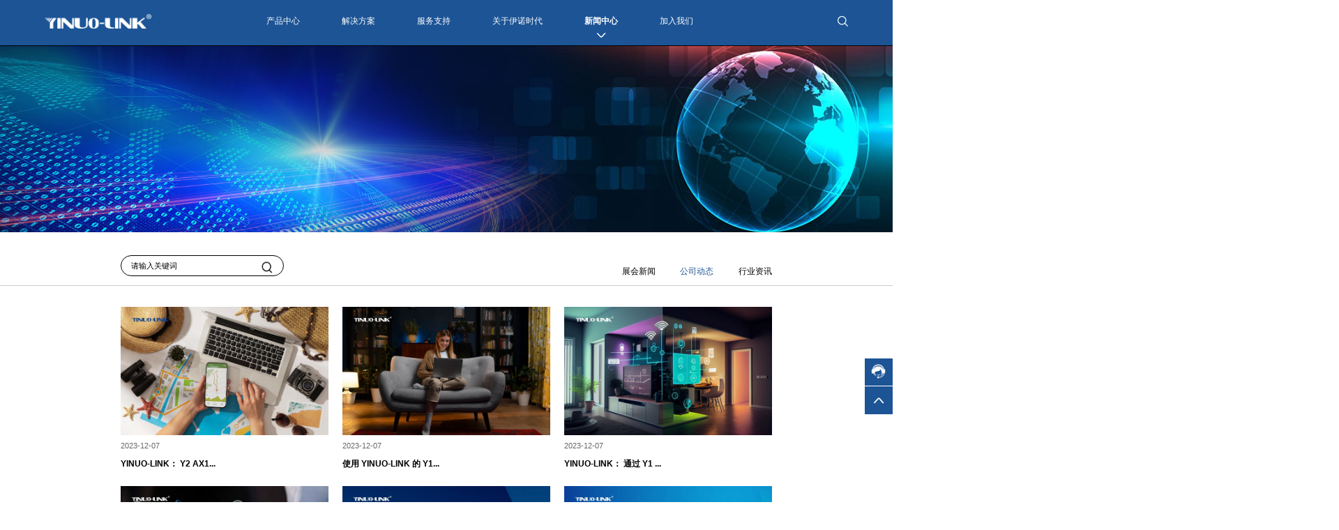

--- FILE ---
content_type: text/html;charset=utf-8
request_url: https://www.yinuo-link.cn/news.aspx?nid=2&typeid=5&pageindex=7
body_size: 11032
content:
<!DOCTYPE html>


<html lang="zh-cn" xmlns="http://www.w3.org/1999/xhtml">
<head spw="768">

<title>了解我们的企业动态： 追求卓越，不断创新 - YINUO-LINK</title> 
<meta name="description" content="了解我们公司的动态，卓越与创新的融合。了解有关YINUO-LINKS 和无线网络行业的最新信息和新闻。"/>
<meta name="keywords" content="公司动态"/>
<link rel="canonical" href="https://www.yinuo-link.cn//news.aspx?nid=2&pageIndex=7&typeid=5" />

<meta charset="utf-8" />
<meta name="renderer" content="webkit"/>
<meta http-equiv="X-UA-Compatible" content="chrome=1"/>
<meta id="WebViewport" name="viewport" content="width=device-width, initial-scale=1.0, minimum-scale=1.0, maximum-scale=1.0, user-scalable=no, viewport-fit=cover, minimal-ui"/>
<meta name="format-detection" content="telephone=no,email=no"/>
<meta name="applicable-device" content="pc,mobile"/>
<meta http-equiv="Cache-Control" content="no-transform"/>
<script type="text/javascript">(function(){if(window.outerWidth>1024||!window.addEventListener){return;}
var w=document.getElementById('WebViewport');var dw=w.content;var em=true;function orientation(){if(window.orientation!=0){var width,scale;if(em){if(screen.width<767){return;}
width=767;scale=1.06;}else{width=1201;scale=0.65;}
w.content='width='+width+'px, initial-scale='+scale+', minimum-scale='+scale+', maximum-scale='+scale+', user-scalable=no, viewport-fit=cover, minimal-ui';}else{if(em){w.content=dw;}else{var scale=screen.width<=320?'0.25':'0.3';w.content='width=1200px, initial-scale='+scale+', minimum-scale='+scale+', maximum-scale=1.0, user-scalable=no, viewport-fit=cover, minimal-ui';}}}
this.addEventListener('orientationchange',function(){if(/Apple/.test(navigator.vendor||'')||navigator.userAgent.indexOf('Safari')>=0){return;};setTimeout(function(){var fullscrren=window.fullscrren||document.fullscreen;if(!fullscrren)document.location.reload();},20);});orientation();})();</script>
<link rel="stylesheet" type="text/css" id="css__head" href="https://rc0.zihu.com/g4/M00/8F/52/CgAG0mSX9PqAcoGVAAAF1HAGlj0218.css" />
<link rel="stylesheet" type="text/css" id="slick.min.css" href="https://rc1.zihu.com/js/pb/slick-1.8.0/slick.min.css"/>
<link rel="stylesheet" type="text/css" id="respond_measure2" href="https://rc1.zihu.com/css/respond/site.respond.measure-tg-2.0.min.css"/><link rel="stylesheet" type="text/css" id="css__news" href="https://rc0.zihu.com/g5/M00/46/27/CgAGbGj7P3uAKx4JAAE85LmAJOE514.css"/><link rel="bookmark" href="/Images/logo.ico"/>
<link rel="shortcut icon" href="/Images/logo.ico"/>
<script type="text/javascript" id="visit" >var userAgent=navigator.userAgent;if(/MSIE\s+[5678]\./.test(userAgent)){location.href="/Admin/Design/Edition.html?type=2";};var _jtime=new Date();function jsLoad(){window.jLoad=new Date()-_jtime;}function jsError(){window.jLoad=-1;}
</script>

<script type="text/javascript" id="publicjs" src="https://rc1.zihu.com/js/pb/3/public.1.6.js" onload="jsLoad()" onerror="jsError()"></script>
<script type="text/javascript">page.currentDevice()==1 && util.pageAutoScale({"baseWidth":1920});</script>
<script type="text/javascript" id="js__nav" src="https://rc0.zihu.com/g4/M00/8A/F3/CgAG0mR38oqAW5cwAAAFHDSjspM4746.js"></script>
<script type="text/javascript">window.imageScrollConfig={size:[500,500]}</script>
<script type="text/javascript">$("head").append("<style>.p1728mf1728-099c4b2f894af4785 {    position: absolute !important;}@media only screen and (min-width: 769px){.p1728mf1728-099c4b2f894af4785 {    top: 15px;    right: 11px;}}@media only screen and (max-width: 768px){.p1728mf1728-099c4b2f894af4785 {    top: 15px;    right: 0;}}</style>");</script>
</head>

<body class="xg_body">
<form method="get" action="/news.aspx?nid=2&pageIndex=7&typeid=5" data-identify="021821821801452202042092162100144207204209206014501982090" id="form1" data-ntype="2" data-ptype="3" NavigateId="2">


<div class="xg_header" id="xg_header" role="banner" includeId="header04149318610372640112529920957179764">



<section class="xg_section  p1727mf1727-00001" id="sf1727-00001">
<div class="container p1727mf1727-000010001" id="cf1727-000010001">
<div class="row">
<div class="col-sm-6 col-lg-3"><div class="xg_logo p1727mf1727-0502aece2b98ac3c1" logo="1"><h1><a href="/"><img data-src="/Images/logo.png?t=20250828105915" data-src-sm="/Images/m_logo.png?t=20250828105915" src="[data-uri]"  alt="深圳市伊诺时代科技有限公司" title="深圳市伊诺时代科技有限公司" /></a></h1></div></div>
<div class="col-sm-5 col-lg-8 p1727mf1727-08226c1784de2b3c9"><div id="if1727005f47f0431c49655" class="xg_menu p1727mf1727-005f47f0431c49655" role="navigation"  data-droptype="1" data-mobileshoweffect="0" data-mobilelisttype="0"><ul class="xg_menuUl hidden-sm">
<li data-nid="3" class="xg_menuLi1"><div class="xg_menuTitle1"><a class="xg_menuA xg_menuA1" href="/products.aspx?nid=3&typeid=11" target="_self">产品中心</a></div></li>
<li data-nid="25" class="xg_menuLi1"><div class="xg_menuTitle1"><a class="xg_menuA xg_menuA1" href="/solution.aspx?nid=25&typeid=174" target="_self">解决方案</a></div></li>
<li data-nid="8" class="xg_menuLi1"><div class="xg_menuTitle1"><a class="xg_menuA xg_menuA1" href="/teachers.aspx?nid=26&typeid=160" target="_self">服务支持</a></div></li>
<li data-nid="1" class="xg_menuLi1"><div class="xg_menuTitle1"><a class="xg_menuA xg_menuA1" href="/about.aspx?nid=1&typeid=1" target="_self" rel="nofollow">关于伊诺时代</a></div></li>
<li data-nid="2" class="xg_menuLi1"><div class="xg_menuTitle1"><a class="xg_menuA xg_menuA1" href="/news_complex.aspx?nid=2" target="_self">新闻中心</a></div></li>
<li data-nid="11" class="xg_menuLi1"><div class="xg_menuTitle1"><a class="xg_menuA xg_menuA1" href="/job.aspx?nid=11" target="_self">加入我们</a></div></li></ul><div class="xg_menuMobile hidden-lg"><div class="xg_memu_btn"></div><div class="xg_menuPanel"><ul class="xg_menuUl">
<li data-nid="3" class="xg_menuLi1"><div class="xg_menuTitle1"><a class="xg_menuA xg_menuA1" href="javascript:void(0)">产品中心</a></div>
<ul class="xg_menuUl2">
<li data-tid="11" class="xg_menuLi2"><div class="xg_menuTitle2"><a class="xg_menuA xg_menuA2" href="javascript:void(0)">消费类</a></div>
<ul class="xg_menuUl3">
<li data-tid="132" class="xg_menuLi3"><div class="xg_menuTitle3"><a class="xg_menuA xg_menuA3" href="/products.aspx?nid=3&typeid=132">迷你路由器</a></div></li>
<li data-tid="69" class="xg_menuLi3"><div class="xg_menuTitle3"><a class="xg_menuA xg_menuA3" href="/products.aspx?nid=3&typeid=69">无线路由器</a></div></li>
<li data-tid="71" class="xg_menuLi3"><div class="xg_menuTitle3"><a class="xg_menuA xg_menuA3" href="/products.aspx?nid=3&typeid=71">网关</a></div></li>
<li data-tid="73" class="xg_menuLi3"><div class="xg_menuTitle3"><a class="xg_menuA xg_menuA3" href="/products.aspx?nid=3&typeid=73">网络扩展器</a></div></li>
<li data-tid="72" class="xg_menuLi3"><div class="xg_menuTitle3"><a class="xg_menuA xg_menuA3" href="/products.aspx?nid=3&typeid=72">网卡</a></div></li></ul></li>
<li data-tid="23" class="xg_menuLi2"><div class="xg_menuTitle2"><a class="xg_menuA xg_menuA2" href="javascript:void(0)">工业类</a></div>
<ul class="xg_menuUl3">
<li data-tid="74" class="xg_menuLi3"><div class="xg_menuTitle3"><a class="xg_menuA xg_menuA3" href="/gyl.aspx?nid=3&typeid=74">工业路由器</a></div></li>
<li data-tid="75" class="xg_menuLi3"><div class="xg_menuTitle3"><a class="xg_menuA xg_menuA3" href="/gyl.aspx?nid=3&typeid=75">工业交换机</a></div></li></ul></li>
<li data-tid="66" class="xg_menuLi2"><div class="xg_menuTitle2"><a class="xg_menuA xg_menuA2" href="javascript:void(0)">商业类</a></div>
<ul class="xg_menuUl3">
<li data-tid="76" class="xg_menuLi3"><div class="xg_menuTitle3"><a class="xg_menuA xg_menuA3" href="/syl.aspx?nid=3&typeid=76">户外CPE</a></div></li></ul></li>
<li data-tid="22" class="xg_menuLi2"><div class="xg_menuTitle2"><a class="xg_menuA xg_menuA2" href="javascript:void(0)">模组类</a></div>
<ul class="xg_menuUl3">
<li data-tid="77" class="xg_menuLi3"><div class="xg_menuTitle3"><a class="xg_menuA xg_menuA3" href="/mzl.aspx?nid=3&typeid=77">Wi-Fi模组</a></div></li>
<li data-tid="78" class="xg_menuLi3"><div class="xg_menuTitle3"><a class="xg_menuA xg_menuA3" href="/mzl.aspx?nid=3&typeid=78">网络交换机模组</a></div></li></ul></li></ul></li>
<li data-nid="25" class="xg_menuLi1"><div class="xg_menuTitle1"><a class="xg_menuA xg_menuA1" href="javascript:void(0)">解决方案</a></div>
<ul class="xg_menuUl2">
<li data-tid="174" class="xg_menuLi2"><div class="xg_menuTitle2"><a class="xg_menuA xg_menuA2" href="/solution.aspx?nid=25&typeid=174">消费类</a></div></li>
<li data-tid="173" class="xg_menuLi2"><div class="xg_menuTitle2"><a class="xg_menuA xg_menuA2" href="/solution.aspx?nid=25&typeid=173">工业类</a></div></li>
<li data-tid="175" class="xg_menuLi2"><div class="xg_menuTitle2"><a class="xg_menuA xg_menuA2" href="/solution.aspx?nid=25&typeid=175">户外CPE</a></div></li>
<li data-tid="176" class="xg_menuLi2"><div class="xg_menuTitle2"><a class="xg_menuA xg_menuA2" href="/solution.aspx?nid=25&typeid=176">模组类</a></div></li>
<li data-tid="202" class="xg_menuLi2"><div class="xg_menuTitle2"><a class="xg_menuA xg_menuA2" href="/solution.aspx?nid=25&typeid=202">成为经销商</a></div></li></ul></li>
<li data-nid="8" class="xg_menuLi1"><div class="xg_menuTitle1"><a class="xg_menuA xg_menuA1" href="javascript:void(0)">服务支持</a></div>
<ul class="xg_menuUl2">
<li data-tid="148" class="xg_menuLi2"><div class="xg_menuTitle2"><a class="xg_menuA xg_menuA2" href="/teachers.aspx?nid=26&typeid=160">资料中心</a></div></li>
<li data-tid="149" class="xg_menuLi2"><div class="xg_menuTitle2"><a class="xg_menuA xg_menuA2" href="/sv.aspx?nid=8&typeid=149">视频中心</a></div></li>
<li data-tid="150" class="xg_menuLi2"><div class="xg_menuTitle2"><a class="xg_menuA xg_menuA2" href="/question.aspx?nid=8&typeid=150">常见问题</a></div></li>
<li data-tid="151" class="xg_menuLi2"><div class="xg_menuTitle2"><a class="xg_menuA xg_menuA2" href="/xmhz.aspx?nid=8&typeid=151">项目合作</a></div></li></ul></li>
<li data-nid="1" class="xg_menuLi1"><div class="xg_menuTitle1"><a class="xg_menuA xg_menuA1" href="javascript:void(0)">关于伊诺时代</a></div>
<ul class="xg_menuUl2">
<li data-tid="1" class="xg_menuLi2"><div class="xg_menuTitle2"><a class="xg_menuA xg_menuA2" href="javascript:void(0)">公司简介</a></div>
<ul class="xg_menuUl3">
<li data-tid="171" class="xg_menuLi3"><div class="xg_menuTitle3"><a class="xg_menuA xg_menuA3" href="/about.aspx?nid=1&typeid=171" rel="nofollow">公司简介</a></div></li>
<li data-tid="152" class="xg_menuLi3"><div class="xg_menuTitle3"><a class="xg_menuA xg_menuA3" href="/about.aspx?nid=1&typeid=152" rel="nofollow">企业文化</a></div></li>
<li data-tid="153" class="xg_menuLi3"><div class="xg_menuTitle3"><a class="xg_menuA xg_menuA3" href="/about.aspx?nid=1&typeid=153" rel="nofollow">联系我们</a></div></li></ul></li>
<li data-tid="2" class="xg_menuLi2"><div class="xg_menuTitle2"><a class="xg_menuA xg_menuA2" href="/zxly.aspx?nid=1&typeid=2" rel="nofollow">在线留言</a></div></li>
<li data-tid="3" class="xg_menuLi2"><div class="xg_menuTitle2"><a class="xg_menuA xg_menuA2" href="javascript:void(0)">专利&认证</a></div>
<ul class="xg_menuUl3">
<li data-tid="177" class="xg_menuLi3"><div class="xg_menuTitle3"><a class="xg_menuA xg_menuA3" href="/zlrz.aspx?nid=1&typeid=177" rel="nofollow">软著</a></div></li>
<li data-tid="179" class="xg_menuLi3"><div class="xg_menuTitle3"><a class="xg_menuA xg_menuA3" href="/zlrz.aspx?nid=1&typeid=179" rel="nofollow">实用新型</a></div></li>
<li data-tid="154" class="xg_menuLi3"><div class="xg_menuTitle3"><a class="xg_menuA xg_menuA3" href="/zlrz.aspx?nid=1&typeid=154" rel="nofollow">外观专利</a></div></li>
<li data-tid="178" class="xg_menuLi3"><div class="xg_menuTitle3"><a class="xg_menuA xg_menuA3" href="/zlrz.aspx?nid=1&typeid=178" rel="nofollow">证书</a></div></li>
<li data-tid="180" class="xg_menuLi3"><div class="xg_menuTitle3"><a class="xg_menuA xg_menuA3" href="/zlrz.aspx?nid=1&typeid=180" rel="nofollow">认证</a></div></li></ul></li></ul></li>
<li data-nid="2" class="xg_menuLi1"><div class="xg_menuTitle1"><a class="xg_menuA xg_menuA1" href="javascript:void(0)">新闻中心</a></div>
<ul class="xg_menuUl2">
<li data-tid="4" class="xg_menuLi2"><div class="xg_menuTitle2"><a class="xg_menuA xg_menuA2" href="/news.aspx?nid=2&typeid=4">展会新闻</a></div></li>
<li data-tid="5" class="xg_menuLi2"><div class="xg_menuTitle2"><a class="xg_menuA xg_menuA2" href="/news.aspx?nid=2&typeid=5">公司动态</a></div></li>
<li data-tid="28" class="xg_menuLi2"><div class="xg_menuTitle2"><a class="xg_menuA xg_menuA2" href="/news.aspx?nid=2&typeid=28">行业资讯</a></div></li></ul></li>
<li data-nid="11" class="xg_menuLi1"><div class="xg_menuTitle1"><a class="xg_menuA xg_menuA1" href="/job.aspx?nid=11" target="_self">加入我们</a></div></li></ul><div class="xg_menuShade"></div></div></div><div class="xg_dropdownlist"><div class="xg_navi_template p1727mf1727-01249d0a79a3218c1"  data-rid="3">
<div class="row">
<div class="col-sm-12 col-lg-12">
<div class="row">
<div class="col-sm-12 col-lg-12"><div class="xg_text p1727mf1727-01b65bf21a9e581f0"><a href="/products.aspx?nid=3&typeid=11" target="_self"><span>消费类</span></a></div>
<div id="if172708b1cf83b9613f762" class="xg_list p1727mf1727-08b1cf83b9613f762" data-nid="3" data-ntype="1" data-dtype="2"><div class="data_row row"><div class="data_col col-lg-3 col-sm-6">
<div class="row">
<div class="col-sm-12 col-lg-12 p1727mf1727-00d8e733674ecfa1f"><div class="xg_img p1727mf1727-054aead82b711c14c"><a href="/products.aspx?nid=3&typeid=132" target="_self"><img src="https://rc0.zihu.com/g4/M00/9B/FF/CgAG0mTmn46ARW8nAABoUjBKCaI025.jpg" alt="迷你路由器" title="迷你路由器" /></a></div>
<div class="xg_text p1727mf1727-0962a25c173f47238"><a href="/products.aspx?nid=3&typeid=132" target="_self"><span>迷你路由器</span></a></div>
<div class="xg_rdata p1727mf1727-0e254bb25c5440de5" data-nid="3" data-ntype="1" data-dtype="2" data-forindex="1" data-tid=132><div class="data_row row"><div class="data_col col-lg-12 col-sm-4"><div class="xg_text p1727mf1727-0a240342ee7eb96cd"><a href="/products.aspx?nid=3&typeid=133" target="_self"><span>迷你便携路由器</span></a></div>
</div>
</div></div>
</div></div></div>
<div class="data_col col-lg-3 col-sm-6">
<div class="row">
<div class="col-sm-12 col-lg-12 p1727mf1727-00d8e733674ecfa1f"><div class="xg_img p1727mf1727-054aead82b711c14c"><a href="/products.aspx?nid=3&typeid=69" target="_self"><img src="https://rc0.zihu.com/g4/M00/98/4C/CgAG0mTTMHeAHbJGAABmgYBpIPw580.jpg" alt="无线路由器" title="无线路由器" /></a></div>
<div class="xg_text p1727mf1727-0962a25c173f47238"><a href="/products.aspx?nid=3&typeid=69" target="_self"><span>无线路由器</span></a></div>
<div class="xg_rdata p1727mf1727-0e254bb25c5440de5" data-nid="3" data-ntype="1" data-dtype="2" data-forindex="2" data-tid=69><div class="data_row row"><div class="data_col col-lg-12 col-sm-4"><div class="xg_text p1727mf1727-0a240342ee7eb96cd"><a href="/products.aspx?nid=3&typeid=89" target="_self"><span>Wi-Fi6无线路由器</span></a></div>
</div>
<div class="data_col col-lg-12 col-sm-4"><div class="xg_text p1727mf1727-0a240342ee7eb96cd"><a href="/products.aspx?nid=3&typeid=90" target="_self"><span>Wi-Fi5无线路由器</span></a></div>
</div>
<div class="data_col col-lg-12 col-sm-4"><div class="xg_text p1727mf1727-0a240342ee7eb96cd"><a href="/products.aspx?nid=3&typeid=91" target="_self"><span>Wi-Fi4无线路由器</span></a></div>
</div>
</div></div>
</div></div></div>
<div class="data_col col-lg-3 col-sm-6">
<div class="row">
<div class="col-sm-12 col-lg-12 p1727mf1727-00d8e733674ecfa1f"><div class="xg_img p1727mf1727-054aead82b711c14c"><a href="/products.aspx?nid=3&typeid=71" target="_self"><img src="https://rc0.zihu.com/g4/M00/86/E1/CgAG0mRcPZSAJRLIAACw8ANSxD8502.jpg" alt="网关" title="网关" /></a></div>
<div class="xg_text p1727mf1727-0962a25c173f47238"><a href="/products.aspx?nid=3&typeid=71" target="_self"><span>网关</span></a></div>
<div class="xg_rdata p1727mf1727-0e254bb25c5440de5" data-nid="3" data-ntype="1" data-dtype="2" data-forindex="3" data-tid=71><div class="data_row row"><div class="data_col col-lg-12 col-sm-4"><div class="xg_text p1727mf1727-0a240342ee7eb96cd"><a href="/products.aspx?nid=3&typeid=102" target="_self"><span>4G/5G路由器</span></a></div>
</div>
</div></div>
</div></div></div>
<div class="data_col col-lg-3 col-sm-6">
<div class="row">
<div class="col-sm-12 col-lg-12 p1727mf1727-00d8e733674ecfa1f"><div class="xg_img p1727mf1727-054aead82b711c14c"><a href="/products.aspx?nid=3&typeid=73" target="_self"><img src="https://rc0.zihu.com/g4/M00/89/94/CgAG0mRu9OOAcBQKAAEIuUp-qy8388.jpg" alt="网络扩展器" title="网络扩展器" /></a></div>
<div class="xg_text p1727mf1727-0962a25c173f47238"><a href="/products.aspx?nid=3&typeid=73" target="_self"><span>网络扩展器</span></a></div>
<div class="xg_rdata p1727mf1727-0e254bb25c5440de5" data-nid="3" data-ntype="1" data-dtype="2" data-forindex="4" data-tid=73><div class="data_row row"><div class="data_col col-lg-12 col-sm-4"><div class="xg_text p1727mf1727-0a240342ee7eb96cd"><a href="/products.aspx?nid=3&typeid=101" target="_self"><span>无线扩展器</span></a></div>
</div>
</div></div>
</div></div></div>
<div class="data_col col-lg-3 col-sm-6">
<div class="row">
<div class="col-sm-12 col-lg-12 p1727mf1727-00d8e733674ecfa1f"><div class="xg_img p1727mf1727-054aead82b711c14c"><a href="/products.aspx?nid=3&typeid=72" target="_self"><img src="https://rc0.zihu.com/g4/M00/86/E1/CgAG0mRcPZ-AeriKAADU66bi1Qg426.jpg" alt="网卡" title="网卡" /></a></div>
<div class="xg_text p1727mf1727-0962a25c173f47238"><a href="/products.aspx?nid=3&typeid=72" target="_self"><span>网卡</span></a></div>
<div class="xg_rdata p1727mf1727-0e254bb25c5440de5" data-nid="3" data-ntype="1" data-dtype="2" data-forindex="5" data-tid=72><div class="data_row row"><div class="data_col col-lg-12 col-sm-4"><div class="xg_text p1727mf1727-0a240342ee7eb96cd"><a href="/products.aspx?nid=3&typeid=95" target="_self"><span> PCle网卡</span></a></div>
</div>
<div class="data_col col-lg-12 col-sm-4"><div class="xg_text p1727mf1727-0a240342ee7eb96cd"><a href="/products.aspx?nid=3&typeid=96" target="_self"><span>USB网卡</span></a></div>
</div>
</div></div>
</div></div></div>
</div></div>
</div></div></div></div>
<div class="row">
<div class="col-sm-12 col-lg-12"><div class="xg_text p1727mf1727-0d3308d6178920dfa"><a href="/gyl.aspx?nid=3&typeid=23" target="_self"><span>工业类</span></a></div>
<div id="if17270edb4897dd26f6cc7" class="xg_list p1727mf1727-0edb4897dd26f6cc7" data-nid="3" data-ntype="1" data-dtype="2"><div class="data_row row"><div class="data_col col-lg-3 col-sm-6">
<div class="row">
<div class="col-sm-12 col-lg-12 p1727mf1727-0aecc1d73b4ba1ff0"><div class="xg_img p1727mf1727-0abfa63da6cebe0fb"><a href="/gyl.aspx?nid=3&typeid=74" target="_self"><img src="https://rc0.zihu.com/g4/M00/86/E1/CgAG0mRcPcOAKt0hAAFU0Gwv9yA912.jpg" alt="工业路由器" title="工业路由器" /></a></div>
<div class="xg_text p1727mf1727-03dde486545951d71"><a href="/gyl.aspx?nid=3&typeid=74" target="_self"><span>工业路由器</span></a></div>
<div class="xg_rdata p1727mf1727-0f35dcde16ce93781" data-nid="3" data-ntype="1" data-dtype="2" data-forindex="1" data-tid=74><div class="data_row row"><div class="data_col col-lg-12 col-sm-4"><div class="xg_text p1727mf1727-0a1d28e194fb0c225"><a href="/gyl.aspx?nid=3&typeid=92" target="_self"><span>4G工业路由器</span></a></div>
</div>
<div class="data_col col-lg-12 col-sm-4"><div class="xg_text p1727mf1727-0a1d28e194fb0c225"><a href="/gyl.aspx?nid=3&typeid=93" target="_self"><span>5G工业路由器</span></a></div>
</div>
</div></div>
</div></div></div>
<div class="data_col col-lg-3 col-sm-6">
<div class="row">
<div class="col-sm-12 col-lg-12 p1727mf1727-0aecc1d73b4ba1ff0"><div class="xg_img p1727mf1727-0abfa63da6cebe0fb"><a href="/gyl.aspx?nid=3&typeid=75" target="_self"><img src="https://rc0.zihu.com/g4/M00/86/E1/CgAG0mRcPcyAUOXbAALF4HW0xe0720.jpg" alt="工业交换机" title="工业交换机" /></a></div>
<div class="xg_text p1727mf1727-03dde486545951d71"><a href="/gyl.aspx?nid=3&typeid=75" target="_self"><span>工业交换机</span></a></div>
<div class="xg_rdata p1727mf1727-0f35dcde16ce93781" data-nid="3" data-ntype="1" data-dtype="2" data-forindex="2" data-tid=75><div class="data_row row"><div class="data_col col-lg-12 col-sm-4"><div class="xg_text p1727mf1727-0a1d28e194fb0c225"><a href="/gyl.aspx?nid=3&typeid=100" target="_self"><span>5口工业交换机</span></a></div>
</div>
</div></div>
</div></div></div>
</div></div>
</div></div>
<div class="row">
<div class="col-sm-12 col-lg-12"><div class="xg_text p1727mf1727-064cf82c629fe10f8"><a href="/syl.aspx?nid=3&typeid=66" target="_self"><span>商业类</span></a></div>
<div id="if172701356afcfb8f4340d" class="xg_list p1727mf1727-01356afcfb8f4340d" data-nid="3" data-ntype="1" data-dtype="2"><div class="data_row row"><div class="data_col col-lg-3 col-sm-6">
<div class="row">
<div class="col-sm-12 col-lg-12 p1727mf1727-0540b338d38cdc309"><div class="xg_img p1727mf1727-021ed9780de33d106"><a href="/syl.aspx?nid=3&typeid=76" target="_self"><img src="https://rc0.zihu.com/g5/M00/31/93/CgAGbGeAhzqAAu5YAABjD3FzZ48110.jpg" alt="户外CPE" title="户外CPE" /></a></div>
<div class="xg_text p1727mf1727-0ecaf6c01d9b58296"><a href="/syl.aspx?nid=3&typeid=76" target="_self"><span>户外CPE</span></a></div>
<div class="xg_rdata p1727mf1727-07b8042e8a6747175" data-nid="3" data-ntype="1" data-dtype="2" data-forindex="1" data-tid=76><div class="data_row row"><div class="data_col col-lg-12 col-sm-4"><div class="xg_text p1727mf1727-0d002c3499f4bec46"><a href="/syl.aspx?nid=3&typeid=103" target="_self"><span>户外4G CPE</span></a></div>
</div>
</div></div>
</div></div></div>
</div></div>
</div></div>
<div class="row">
<div class="col-sm-12 col-lg-12"><div class="xg_text p1727mf1727-0ff092150024de4b5"><a href="/mzl.aspx?nid=3&typeid=22" target="_self"><span>模组类</span></a></div>
<div id="if172700174d53c04fa1879" class="xg_list p1727mf1727-00174d53c04fa1879" data-nid="3" data-ntype="1" data-dtype="2"><div class="data_row row"><div class="data_col col-lg-3 col-sm-6">
<div class="row">
<div class="col-sm-12 col-lg-12 p1727mf1727-004037ab3295b11ec"><div class="xg_img p1727mf1727-0dc91e614186641b8"><a href="/mzl.aspx?nid=3&typeid=77" target="_self"><img src="https://rc0.zihu.com/g5/M00/37/38/CgAGbGf5yXiASMA3AACfpe40OFw929.jpg" alt="Wi-Fi模组" title="Wi-Fi模组" /></a></div>
<div class="xg_text p1727mf1727-04a9ce263f7457d0d"><a href="/mzl.aspx?nid=3&typeid=77" target="_self"><span>Wi-Fi模组</span></a></div>
<div class="xg_rdata p1727mf1727-0c4aced319ddefa60" data-nid="3" data-ntype="1" data-dtype="2" data-forindex="1" data-tid=77><div class="data_row row"><div class="data_col col-lg-12 col-sm-4"><div class="xg_text p1727mf1727-0d2a59383e799c2f3"><a href="/mzl.aspx?nid=3&typeid=97" target="_self"><span>Wi-Fi路由模块</span></a></div>
</div>
<div class="data_col col-lg-12 col-sm-4"><div class="xg_text p1727mf1727-0d2a59383e799c2f3"><a href="/mzl.aspx?nid=3&typeid=177" target="_self"><span>WiFi模块</span></a></div>
</div>
</div></div>
</div></div></div>
<div class="data_col col-lg-3 col-sm-6">
<div class="row">
<div class="col-sm-12 col-lg-12 p1727mf1727-004037ab3295b11ec"><div class="xg_img p1727mf1727-0dc91e614186641b8"><a href="/mzl.aspx?nid=3&typeid=78" target="_self"><img src="https://rc0.zihu.com/g5/M00/27/6D/CgAGbGbb6TiAaCAAAACW2GthUD0310.jpg" alt="网络交换机模组" title="网络交换机模组" /></a></div>
<div class="xg_text p1727mf1727-04a9ce263f7457d0d"><a href="/mzl.aspx?nid=3&typeid=78" target="_self"><span>网络交换机模组</span></a></div>
<div class="xg_rdata p1727mf1727-0c4aced319ddefa60" data-nid="3" data-ntype="1" data-dtype="2" data-forindex="2" data-tid=78><div class="data_row row"><div class="data_col col-lg-12 col-sm-4"><div class="xg_text p1727mf1727-0d2a59383e799c2f3"><a href="/mzl.aspx?nid=3&typeid=99" target="_self"><span>以太网交换机模组</span></a></div>
</div>
</div></div>
</div></div></div>
</div></div>
</div></div></div><div class="xg_navi_template p1727mf1727-095f21019ca9702fd"  data-rid="25">
<div class="row">
<div class="col-sm-12 col-lg-12"><div id="if172707d62d4ddd126cd24" class="xg_list p1727mf1727-07d62d4ddd126cd24" data-nid="25" data-ntype="2" data-dtype="2"><div class="data_row row"><div class="data_col col-lg-2 col-sm-6">
<div class="row">
<div class="col-sm-12 col-lg-12"><div class="xg_text p1727mf1727-087960ec22edbc7c2"><a href="/solution.aspx?nid=25&typeid=174" target="_self"><span>消费类</span></a></div>
<div class="xg_rdata p1727mf1727-097b5a5417509fc1e" data-nid="25" data-ntype="2" data-dtype="3" data-forindex="1" data-tid=174><div class="data_row row"><div class="data_col col-lg-12 col-sm-4"><div class="xg_text p1727mf1727-0ea0d120cf1762fbe"><a href="/solution_view.aspx?nid=25&typeid=174&id=517" target="_self"><span>便携式无线路由器</span></a></div>
</div>
<div class="data_col col-lg-12 col-sm-4"><div class="xg_text p1727mf1727-0ea0d120cf1762fbe"><a href="/solution_view.aspx?nid=25&typeid=174&id=516" target="_self"><span>适用于多种模式的Wi-Fi模式</span></a></div>
</div>
<div class="data_col col-lg-12 col-sm-4"><div class="xg_text p1727mf1727-0ea0d120cf1762fbe"><a href="/solution_view.aspx?nid=25&typeid=174&id=515" target="_self"><span>Wi-Fi 7-前所未有的WiFi</span></a></div>
</div>
<div class="data_col col-lg-12 col-sm-4"><div class="xg_text p1727mf1727-0ea0d120cf1762fbe"><a href="/solution_view.aspx?nid=25&typeid=174&id=514" target="_self"><span>4G/5G无线接入技术</span></a></div>
</div>
<div class="data_col col-lg-12 col-sm-4"><div class="xg_text p1727mf1727-0ea0d120cf1762fbe"><a href="/solution_view.aspx?nid=25&typeid=174&id=513" target="_self"><span>短租公寓</span></a></div>
</div>
<div class="data_col col-lg-12 col-sm-4"><div class="xg_text p1727mf1727-0ea0d120cf1762fbe"><a href="/solution_view.aspx?nid=25&typeid=174&id=512" target="_self"><span>度假中</span></a></div>
</div>
</div></div>
</div></div></div>
<div class="data_col col-lg-2 col-sm-6">
<div class="row">
<div class="col-sm-12 col-lg-12"><div class="xg_text p1727mf1727-087960ec22edbc7c2"><a href="/solution.aspx?nid=25&typeid=173" target="_self"><span>工业类</span></a></div>
<div class="xg_rdata p1727mf1727-097b5a5417509fc1e" data-nid="25" data-ntype="2" data-dtype="3" data-forindex="2" data-tid=173><div class="data_row row"><div class="data_col col-lg-12 col-sm-4"><div class="xg_text p1727mf1727-0ea0d120cf1762fbe"><a href="/solution_view.aspx?nid=25&typeid=173&id=808" target="_self"><span>精密仪器</span></a></div>
</div>
<div class="data_col col-lg-12 col-sm-4"><div class="xg_text p1727mf1727-0ea0d120cf1762fbe"><a href="/solution_view.aspx?nid=25&typeid=173&id=807" target="_self"><span>消防车</span></a></div>
</div>
<div class="data_col col-lg-12 col-sm-4"><div class="xg_text p1727mf1727-0ea0d120cf1762fbe"><a href="/solution_view.aspx?nid=25&typeid=173&id=805" target="_self"><span>智慧灯杆</span></a></div>
</div>
<div class="data_col col-lg-12 col-sm-4"><div class="xg_text p1727mf1727-0ea0d120cf1762fbe"><a href="/solution_view.aspx?nid=25&typeid=173&id=804" target="_self"><span>煤矿安全系统</span></a></div>
</div>
<div class="data_col col-lg-12 col-sm-4"><div class="xg_text p1727mf1727-0ea0d120cf1762fbe"><a href="/solution_view.aspx?nid=25&typeid=173&id=803" target="_self"><span>光伏电站</span></a></div>
</div>
<div class="data_col col-lg-12 col-sm-4"><div class="xg_text p1727mf1727-0ea0d120cf1762fbe"><a href="/solution_view.aspx?nid=25&typeid=173&id=802" target="_self"><span>电力变电站</span></a></div>
</div>
<div class="data_col col-lg-12 col-sm-4"><div class="xg_text p1727mf1727-0ea0d120cf1762fbe"><a href="/solution_view.aspx?nid=25&typeid=173&id=789" target="_self"><span>医疗器材</span></a></div>
</div>
<div class="data_col col-lg-12 col-sm-4"><div class="xg_text p1727mf1727-0ea0d120cf1762fbe"><a href="/solution_view.aspx?nid=25&typeid=173&id=788" target="_self"><span>自助机</span></a></div>
</div>
<div class="data_col col-lg-12 col-sm-4"><div class="xg_text p1727mf1727-0ea0d120cf1762fbe"><a href="/solution_view.aspx?nid=25&typeid=173&id=787" target="_self"><span>汽车底盘检测仪器</span></a></div>
</div>
<div class="data_col col-lg-12 col-sm-4"><div class="xg_text p1727mf1727-0ea0d120cf1762fbe"><a href="/solution_view.aspx?nid=25&typeid=173&id=786" target="_self"><span>工业机器手臂</span></a></div>
</div>
<div class="data_col col-lg-12 col-sm-4"><div class="xg_text p1727mf1727-0ea0d120cf1762fbe"><a href="/solution_view.aspx?nid=25&typeid=173&id=785" target="_self"><span>工业电子秤</span></a></div>
</div>
<div class="data_col col-lg-12 col-sm-4"><div class="xg_text p1727mf1727-0ea0d120cf1762fbe"><a href="/solution_view.aspx?nid=25&typeid=173&id=784" target="_self"><span>工业打印机</span></a></div>
</div>
<div class="data_col col-lg-12 col-sm-4"><div class="xg_text p1727mf1727-0ea0d120cf1762fbe"><a href="/solution_view.aspx?nid=25&typeid=173&id=780" target="_self"><span>智能家居</span></a></div>
</div>
<div class="data_col col-lg-12 col-sm-4"><div class="xg_text p1727mf1727-0ea0d120cf1762fbe"><a href="/solution_view.aspx?nid=25&typeid=173&id=778" target="_self"><span>服务器</span></a></div>
</div>
<div class="data_col col-lg-12 col-sm-4"><div class="xg_text p1727mf1727-0ea0d120cf1762fbe"><a href="/solution_view.aspx?nid=25&typeid=173&id=777" target="_self"><span>边缘网关</span></a></div>
</div>
<div class="data_col col-lg-12 col-sm-4"><div class="xg_text p1727mf1727-0ea0d120cf1762fbe"><a href="/solution_view.aspx?nid=25&typeid=173&id=775" target="_self"><span>户外显示屏</span></a></div>
</div>
<div class="data_col col-lg-12 col-sm-4"><div class="xg_text p1727mf1727-0ea0d120cf1762fbe"><a href="/solution_view.aspx?nid=25&typeid=173&id=770" target="_self"><span>军用卫星通讯</span></a></div>
</div>
<div class="data_col col-lg-12 col-sm-4"><div class="xg_text p1727mf1727-0ea0d120cf1762fbe"><a href="/solution_view.aspx?nid=25&typeid=173&id=766" target="_self"><span>化工仓库</span></a></div>
</div>
<div class="data_col col-lg-12 col-sm-4"><div class="xg_text p1727mf1727-0ea0d120cf1762fbe"><a href="/solution_view.aspx?nid=25&typeid=173&id=765" target="_self"><span>石油化工</span></a></div>
</div>
<div class="data_col col-lg-12 col-sm-4"><div class="xg_text p1727mf1727-0ea0d120cf1762fbe"><a href="/solution_view.aspx?nid=25&typeid=173&id=764" target="_self"><span>煤矿</span></a></div>
</div>
</div></div>
</div></div></div>
<div class="data_col col-lg-2 col-sm-6">
<div class="row">
<div class="col-sm-12 col-lg-12"><div class="xg_text p1727mf1727-087960ec22edbc7c2"><a href="/solution.aspx?nid=25&typeid=175" target="_self"><span>户外CPE</span></a></div>
<div class="xg_rdata p1727mf1727-097b5a5417509fc1e" data-nid="25" data-ntype="2" data-dtype="3" data-forindex="3" data-tid=175><div class="data_row row"><div class="data_col col-lg-12 col-sm-4"><div class="xg_text p1727mf1727-0ea0d120cf1762fbe"><a href="/solution_view.aspx?nid=25&typeid=175&id=529" target="_self"><span>学校覆盖</span></a></div>
</div>
<div class="data_col col-lg-12 col-sm-4"><div class="xg_text p1727mf1727-0ea0d120cf1762fbe"><a href="/solution_view.aspx?nid=25&typeid=175&id=528" target="_self"><span>小区覆盖</span></a></div>
</div>
<div class="data_col col-lg-12 col-sm-4"><div class="xg_text p1727mf1727-0ea0d120cf1762fbe"><a href="/solution_view.aspx?nid=25&typeid=175&id=527" target="_self"><span>商业街覆盖</span></a></div>
</div>
<div class="data_col col-lg-12 col-sm-4"><div class="xg_text p1727mf1727-0ea0d120cf1762fbe"><a href="/solution_view.aspx?nid=25&typeid=175&id=526" target="_self"><span>景区覆盖</span></a></div>
</div>
<div class="data_col col-lg-12 col-sm-4"><div class="xg_text p1727mf1727-0ea0d120cf1762fbe"><a href="/solution_view.aspx?nid=25&typeid=175&id=525" target="_self"><span>公园覆盖</span></a></div>
</div>
<div class="data_col col-lg-12 col-sm-4"><div class="xg_text p1727mf1727-0ea0d120cf1762fbe"><a href="/solution_view.aspx?nid=25&typeid=175&id=524" target="_self"><span>厂区覆盖</span></a></div>
</div>
</div></div>
</div></div></div>
<div class="data_col col-lg-2 col-sm-6">
<div class="row">
<div class="col-sm-12 col-lg-12"><div class="xg_text p1727mf1727-087960ec22edbc7c2"><a href="/solution.aspx?nid=25&typeid=176" target="_self"><span>模组类</span></a></div>
<div class="xg_rdata p1727mf1727-097b5a5417509fc1e" data-nid="25" data-ntype="2" data-dtype="3" data-forindex="4" data-tid=176><div class="data_row row"><div class="data_col col-lg-12 col-sm-4"><div class="xg_text p1727mf1727-0ea0d120cf1762fbe"><a href="/solution_view.aspx?nid=25&typeid=176&id=736" target="_self"><span>教育系统</span></a></div>
</div>
<div class="data_col col-lg-12 col-sm-4"><div class="xg_text p1727mf1727-0ea0d120cf1762fbe"><a href="/solution_view.aspx?nid=25&typeid=176&id=738" target="_self"><span>会议系统</span></a></div>
</div>
<div class="data_col col-lg-12 col-sm-4"><div class="xg_text p1727mf1727-0ea0d120cf1762fbe"><a href="/solution_view.aspx?nid=25&typeid=176&id=793" target="_self"><span>户外直播</span></a></div>
</div>
<div class="data_col col-lg-12 col-sm-4"><div class="xg_text p1727mf1727-0ea0d120cf1762fbe"><a href="/solution_view.aspx?nid=25&typeid=176&id=792" target="_self"><span>大型办公楼</span></a></div>
</div>
<div class="data_col col-lg-12 col-sm-4"><div class="xg_text p1727mf1727-0ea0d120cf1762fbe"><a href="/solution_view.aspx?nid=25&typeid=176&id=794" target="_self"><span>商城</span></a></div>
</div>
<div class="data_col col-lg-12 col-sm-4"><div class="xg_text p1727mf1727-0ea0d120cf1762fbe"><a href="/solution_view.aspx?nid=25&typeid=176&id=795" target="_self"><span>户外WiFi</span></a></div>
</div>
<div class="data_col col-lg-12 col-sm-4"><div class="xg_text p1727mf1727-0ea0d120cf1762fbe"><a href="/solution_view.aspx?nid=25&typeid=176&id=584" target="_self"><span>建筑自动化</span></a></div>
</div>
<div class="data_col col-lg-12 col-sm-4"><div class="xg_text p1727mf1727-0ea0d120cf1762fbe"><a href="/solution_view.aspx?nid=25&typeid=176&id=583" target="_self"><span>IOT（物联网）</span></a></div>
</div>
<div class="data_col col-lg-12 col-sm-4"><div class="xg_text p1727mf1727-0ea0d120cf1762fbe"><a href="/solution_view.aspx?nid=25&typeid=176&id=536" target="_self"><span>智能电网</span></a></div>
</div>
<div class="data_col col-lg-12 col-sm-4"><div class="xg_text p1727mf1727-0ea0d120cf1762fbe"><a href="/solution_view.aspx?nid=25&typeid=176&id=534" target="_self"><span>家庭自动化</span></a></div>
</div>
<div class="data_col col-lg-12 col-sm-4"><div class="xg_text p1727mf1727-0ea0d120cf1762fbe"><a href="/solution_view.aspx?nid=25&typeid=176&id=533" target="_self"><span>机器人</span></a></div>
</div>
<div class="data_col col-lg-12 col-sm-4"><div class="xg_text p1727mf1727-0ea0d120cf1762fbe"><a href="/solution_view.aspx?nid=25&typeid=176&id=531" target="_self"><span>高清图传</span></a></div>
</div>
<div class="data_col col-lg-12 col-sm-4"><div class="xg_text p1727mf1727-0ea0d120cf1762fbe"><a href="/solution_view.aspx?nid=25&typeid=176&id=760" target="_self"><span>商超</span></a></div>
</div>
<div class="data_col col-lg-12 col-sm-4"><div class="xg_text p1727mf1727-0ea0d120cf1762fbe"><a href="/solution_view.aspx?nid=25&typeid=176&id=759" target="_self"><span>工业安防</span></a></div>
</div>
<div class="data_col col-lg-12 col-sm-4"><div class="xg_text p1727mf1727-0ea0d120cf1762fbe"><a href="/solution_view.aspx?nid=25&typeid=176&id=758" target="_self"><span>医疗设备</span></a></div>
</div>
<div class="data_col col-lg-12 col-sm-4"><div class="xg_text p1727mf1727-0ea0d120cf1762fbe"><a href="/solution_view.aspx?nid=25&typeid=176&id=737" target="_self"><span>无线网络摄像机</span></a></div>
</div>
<div class="data_col col-lg-12 col-sm-4"><div class="xg_text p1727mf1727-0ea0d120cf1762fbe"><a href="/solution_view.aspx?nid=25&typeid=176&id=735" target="_self"><span>工业电脑</span></a></div>
</div>
<div class="data_col col-lg-12 col-sm-4"><div class="xg_text p1727mf1727-0ea0d120cf1762fbe"><a href="/solution_view.aspx?nid=25&typeid=176&id=535" target="_self"><span>无人机</span></a></div>
</div>
<div class="data_col col-lg-12 col-sm-4"><div class="xg_text p1727mf1727-0ea0d120cf1762fbe"><a href="/solution_view.aspx?nid=25&typeid=176&id=530" target="_self"><span>安防系统</span></a></div>
</div>
</div></div>
</div></div></div>
<div class="data_col col-lg-2 col-sm-6">
<div class="row">
<div class="col-sm-12 col-lg-12"><div class="xg_text p1727mf1727-087960ec22edbc7c2"><a href="/solution.aspx?nid=25&typeid=202" target="_self"><span>成为经销商</span></a></div>
<div class="xg_rdata p1727mf1727-097b5a5417509fc1e" data-nid="25" data-ntype="2" data-dtype="3" data-forindex="5" data-tid=202><div class="data_row row"><div class="data_col col-lg-12 col-sm-4"><div class="xg_text p1727mf1727-0ea0d120cf1762fbe"><a href="/solution_view.aspx?nid=25&typeid=202&id=676" target="_self"><span>如果您想成为YINUO-LINK经销商(了解更多的OEM/ODM)，咨询电话18025365463/0755-23067966 肖生 Email: sales@yinuo-link.com</span></a></div>
</div>
</div></div>
</div></div></div>
</div></div>
</div></div></div><div class="xg_navi_template p1727mf1727-0b0c21af1f48f693a"  data-rid="8">
<div class="row">
<div class="col-sm-12 col-lg-12 p1727mf1727-0060efe99bb87a11b"><div id="if172703740203d8b8e30a8" class="xg_list p1727mf1727-03740203d8b8e30a8" data-nid="8" data-ntype="2" data-dtype="2"><div class="data_row row"><div class="data_col col-lg-12 col-sm-6"><div class="xg_text p1727mf1727-0f00628a0dde10ce7"><a href="/teachers.aspx?nid=26&typeid=160" target="_self"><span>资料中心</span></a></div>
</div>
<div class="data_col col-lg-12 col-sm-6"><div class="xg_text p1727mf1727-0f00628a0dde10ce7"><a href="/sv.aspx?nid=8&typeid=149" target="_self"><span>视频中心</span></a></div>
</div>
<div class="data_col col-lg-12 col-sm-6"><div class="xg_text p1727mf1727-0f00628a0dde10ce7"><a href="/question.aspx?nid=8&typeid=150" target="_self"><span>常见问题</span></a></div>
</div>
<div class="data_col col-lg-12 col-sm-6"><div class="xg_text p1727mf1727-0f00628a0dde10ce7"><a href="/xmhz.aspx?nid=8&typeid=151" target="_self"><span>项目合作</span></a></div>
</div>
</div></div>
</div></div></div><div class="xg_navi_template p1727mf1727-0f148a487f8d3f3dc"  data-rid="1">
<div class="row">
<div class="col-sm-12 col-lg-12 p1727mf1727-061e0673b5f97f20b"><div id="if17270e955fdbe4bd92c95" class="xg_list p1727mf1727-0e955fdbe4bd92c95" data-nid="1" data-ntype="2" data-dtype="2"><div class="data_row row"><div class="data_col col-lg-12 col-sm-6"><div class="xg_text p1727mf1727-086d2facfed017981"><a href="/about.aspx?nid=1&typeid=1" rel="nofollow" target="_self"><span>公司简介</span></a></div>
</div>
<div class="data_col col-lg-12 col-sm-6"><div class="xg_text p1727mf1727-086d2facfed017981"><a href="/zxly.aspx?nid=1&typeid=2" rel="nofollow" target="_self"><span>在线留言</span></a></div>
</div>
<div class="data_col col-lg-12 col-sm-6"><div class="xg_text p1727mf1727-086d2facfed017981"><a href="/zlrz.aspx?nid=1&typeid=3" rel="nofollow" target="_self"><span>专利&认证</span></a></div>
</div>
</div></div>
</div></div></div><div class="xg_navi_template p1727mf1727-0685badc89d5f9759"  data-rid="2">
<div class="row">
<div class="col-sm-12 col-lg-12 p1727mf1727-0cce1126ebd414b73"><div id="if17270b069f7b44932e340" class="xg_list p1727mf1727-0b069f7b44932e340" data-nid="2" data-ntype="2" data-dtype="2"><div class="data_row row"><div class="data_col col-lg-12 col-sm-6"><div class="xg_text p1727mf1727-05ccfa87be1ba5be4"><a href="/news.aspx?nid=2&typeid=4" target="_self"><span>展会新闻</span></a></div>
</div>
<div class="data_col col-lg-12 col-sm-6"><div class="xg_text p1727mf1727-05ccfa87be1ba5be4"><a href="/news.aspx?nid=2&typeid=5" target="_self"><span>公司动态</span></a></div>
</div>
<div class="data_col col-lg-12 col-sm-6"><div class="xg_text p1727mf1727-05ccfa87be1ba5be4"><a href="/news.aspx?nid=2&typeid=28" target="_self"><span>行业资讯</span></a></div>
</div>
</div></div>
</div></div></div></div></div>
</div>
<div class="col-sm-1 col-lg-1 p1727mf1727-08b85177a441dc3a1"><div class="xg_img p1727mf1727-00d0a5fc446ddc70d" data-event="2" data-eventid="f1727-00d0a5fc446ddc70d" data-anids="41,42,49,50"><img src="https://rc0.zihu.com/g4/M00/81/61/CgAG0mQ1G5iAJtrbAAAWSZChxyI806.png" /></div>
<div class="xg_img p1727mf1727-06d812af52e682f32" data-event="2" data-eventid="f1727-06d812af52e682f32" data-anids="45,46,47,48"><img src="https://rc0.zihu.com/g4/M00/81/7C/CgAG0mQ2DwyAE_1CAAAWpvqI-Us861.png" /></div>
</div></div>
<div class="row">
<div class="col-sm-12 col-lg-12 p1727mf1727-07d151d8e3142d410" data-anids="39,40,51,52"><div id="if172705732c7117221374e" class="xg_fsearch p1727mf1727-05732c7117221374e" role="search" data-target="_self" data-navigateids="1,2,3,8,25,11,14,26" data-searchtype="1" data-go="/search.aspx" data-btn="if17270e76d54c81468c754">
<div class="row">
<div class="col-sm-12 col-lg-12 p1727mf1727-0e0176fc1365b992b"><div class="xg_ibtn p1727mf1727-0e76d54c81468c754"><input id="if17270e76d54c81468c754" type="button" value="  " /></div>
<div class="xg_itext p1727mf1727-00ed5fa26338d0d78" form-field ="Key" data-field-search ="Key" label="搜索"><input class="xg_itext_input" type="text" id="input_if172700ed5fa26338d0d78" name="if172700ed5fa26338d0d78"  value="" placeholder="请输入关键词"/><span class="xg_fierror"></span></div>
</div></div>
<div class="row">
<div class="col-sm-12 col-lg-12 p1727mf1727-0a2dfbccba3267b9f"></div></div></div>
</div></div></div></section>
</div><div class="xg_banner" id="xg_banner" width="100%">

<section class="xg_section  bregionauto" id="s40001">
<div class="container p1706m400010001" id="c400010001">
<div class="row">
<div class="col-sm-12 col-lg-12"><div id="i06423da172ac3476" class="xg_abanner p1706m06423da172ac3476 slick.min.css slider single-item-rtl" data-loop="1" data-grabcursor="1" data-dots="0" data-arrows="0" data-scalheight="187" data-effect="1" data-speed="0" data-mobilarrow="0" data-adaptive="1" data-height="400" data-width="1920" style="overflow: hidden;">
<div class="xg_banner_item"><div class="xg_banner_img"><img data-src="https://rc0.zihu.com/g4/M00/86/73/CgAG0mRZnqqANcSgAAKOjvITmiU530.jpg,https://rc0.zihu.com/g4/M00/86/92/CgAG0mRaAiWAQHGLAAI4wH-roY4910.jpg" /></div>
<div class="container"></div></div>
</div>
</div></div></div></section>
</div>
<div class="xg_content" id="xg_content" role="main">

<section class="xg_section  p1706m50007" id="s50007">
<div class="container p1706m500070001" id="c500070001">
<div class="row">
<div class="col-sm-12 col-lg-6 p1706m1daabbe03e60198b"><div id="i4b4e04aa02381e4c" class="xg_fsearch p1706m4b4e04aa02381e4c" role="search" data-target="_self" data-searchtype="2" data-go="/news_sreach.aspx" data-btn="i34706a0acf430af3" data-pagetype="9" data-gonid="2">
<div class="row">
<div class="col-sm-12 col-lg-12"><div class="xg_itext p1706m97208fac14781198" form-field ="Title" data-field-search ="Title" label="新闻中心搜索"><input class="xg_itext_input" type="text" id="input_i97208fac14781198" name="i97208fac14781198"  value="" placeholder="请输入关键词"/><span class="xg_fierror"></span></div>
<div class="xg_ibtn p1706m34706a0acf430af3"><input id="i34706a0acf430af3" type="button" value="搜索产品" /></div>
</div></div>
<div class="row">
<div class="col-sm-12 col-lg-12"></div></div></div>
</div>
<div class="col-sm-12 col-lg-6 p1706m852d2c10774a3945"><div id="ie85e0f05dd6e7596" class="xg_tMenu1 xg_tMenu p1706me85e0f05dd6e7596" data-urlinlastlevel="0">
<ul class="xg_tMenuUl1" data-curparents="">
<li data-tid="4" class="xg_tMenuLi1"><div class="xg_tTitle1"><a class="xg_tMenuA1" href="/news.aspx?nid=2&typeid=4">展会新闻</a></div></li>
<li data-tid="5" class="xg_tMenuLi1"><div class="xg_tTitle1"><a class="xg_tMenuA1" href="/news.aspx?nid=2&typeid=5">公司动态</a></div></li>
<li data-tid="28" class="xg_tMenuLi1"><div class="xg_tTitle1"><a class="xg_tMenuA1" href="/news.aspx?nid=2&typeid=28">行业资讯</a></div></li></ul></div>
</div></div></div></section>

<section class="xg_section  p1706m50008" id="s50008">
<div class="container p1706m500080001" id="c500080001">
<div class="row">
<div class="col-sm-12 col-lg-12"><div id="i321b8f5e041d5a4f" class="xg_list p1706m321b8f5e041d5a4f" data-nid="2" data-ntype="2" data-dtype="3" data-pagename="pageIndex"><div class="data_row row"><div class="data_col col-lg-4 col-sm-6">
<div class="row">
<div class="col-sm-12 col-lg-12"><div class="xg_img p1706m175a2e09269ed597"><a href="/news_view.aspx?nid=2&typeid=5&id=700" target="_self"><img src="https://rc0.zihu.com/g5/M00/06/15/CgAGbGVxjwCAat_NAAO7GCjqkJE403.jpg" alt="YINUO-LINK： Y2 AX1800 便携式无线路由器为移动连接带来革命性变化" title="YINUO-LINK： Y2 AX1800 便携式无线路由器为移动连接带来革命性变化" /></a></div>

<div class="row">
<div class="col-sm-12 col-lg-12 p1706m6a008a7bb08e7d4e"><div class="xg_text p1706mac1e610389cf6e41"><span>2023-12-07</span></div>
<div class="xg_text p1706mdf780e05da1fa54d"><a href="/news_view.aspx?nid=2&typeid=5&id=700" target="_self"><span>YINUO-LINK： Y2 AX1...</span></a></div>
</div></div></div></div></div>
<div class="data_col col-lg-4 col-sm-6">
<div class="row">
<div class="col-sm-12 col-lg-12"><div class="xg_img p1706m175a2e09269ed597"><a href="/news_view.aspx?nid=2&typeid=5&id=699" target="_self"><img src="https://rc0.zihu.com/g5/M00/06/15/CgAGbGVxjg-AcfggAAKPQvOn6Bo271.jpg" alt="使用 YINUO-LINK 的 Y1 AX1800 双频 Wi-Fi6 路由器革新您的网络" title="使用 YINUO-LINK 的 Y1 AX1800 双频 Wi-Fi6 路由器革新您的网络" /></a></div>

<div class="row">
<div class="col-sm-12 col-lg-12 p1706m6a008a7bb08e7d4e"><div class="xg_text p1706mac1e610389cf6e41"><span>2023-12-07</span></div>
<div class="xg_text p1706mdf780e05da1fa54d"><a href="/news_view.aspx?nid=2&typeid=5&id=699" target="_self"><span>使用 YINUO-LINK 的 Y1...</span></a></div>
</div></div></div></div></div>
<div class="data_col col-lg-4 col-sm-6">
<div class="row">
<div class="col-sm-12 col-lg-12"><div class="xg_img p1706m175a2e09269ed597"><a href="/news_view.aspx?nid=2&typeid=5&id=698" target="_self"><img src="https://rc0.zihu.com/g5/M00/06/15/CgAGbGVxjMyAFUdBAAKbd8CfSvs807.jpg" alt="YINUO-LINK： 通过 Y1 AX1800 双频 Wi-Fi6 路由器释放 Wi-Fi 6 的威力" title="YINUO-LINK： 通过 Y1 AX1800 双频 Wi-Fi6 路由器释放 Wi-Fi 6 的威力" /></a></div>

<div class="row">
<div class="col-sm-12 col-lg-12 p1706m6a008a7bb08e7d4e"><div class="xg_text p1706mac1e610389cf6e41"><span>2023-12-07</span></div>
<div class="xg_text p1706mdf780e05da1fa54d"><a href="/news_view.aspx?nid=2&typeid=5&id=698" target="_self"><span>YINUO-LINK： 通过 Y1 ...</span></a></div>
</div></div></div></div></div>
<div class="data_col col-lg-4 col-sm-6">
<div class="row">
<div class="col-sm-12 col-lg-12"><div class="xg_img p1706m175a2e09269ed597"><a href="/news_view.aspx?nid=2&typeid=5&id=696" target="_self"><img src="https://rc0.zihu.com/g5/M00/05/EA/CgAGbGVwRUuAB6L8AAKdzBObfGg273.jpg" alt="YINUO-LINK： 您值得信赖的网络设备供应商，提供无与伦比的质量和卓越的服务" title="YINUO-LINK： 您值得信赖的网络设备供应商，提供无与伦比的质量和卓越的服务" /></a></div>

<div class="row">
<div class="col-sm-12 col-lg-12 p1706m6a008a7bb08e7d4e"><div class="xg_text p1706mac1e610389cf6e41"><span>2023-12-06</span></div>
<div class="xg_text p1706mdf780e05da1fa54d"><a href="/news_view.aspx?nid=2&typeid=5&id=696" target="_self"><span>YINUO-LINK： 您值得信赖的...</span></a></div>
</div></div></div></div></div>
<div class="data_col col-lg-4 col-sm-6">
<div class="row">
<div class="col-sm-12 col-lg-12"><div class="xg_img p1706m175a2e09269ed597"><a href="/news_view.aspx?nid=2&typeid=5&id=695" target="_self"><img src="https://rc0.zihu.com/g5/M00/05/E9/CgAGbGVwQwmASxbaAAHrzvDLo64036.jpg" alt="通过 YINUO-LINK 释放无线网络路由器的潜能" title="通过 YINUO-LINK 释放无线网络路由器的潜能" /></a></div>

<div class="row">
<div class="col-sm-12 col-lg-12 p1706m6a008a7bb08e7d4e"><div class="xg_text p1706mac1e610389cf6e41"><span>2023-12-06</span></div>
<div class="xg_text p1706mdf780e05da1fa54d"><a href="/news_view.aspx?nid=2&typeid=5&id=695" target="_self"><span>通过 YINUO-LINK 释放无线...</span></a></div>
</div></div></div></div></div>
<div class="data_col col-lg-4 col-sm-6">
<div class="row">
<div class="col-sm-12 col-lg-12"><div class="xg_img p1706m175a2e09269ed597"><a href="/news_view.aspx?nid=2&typeid=5&id=694" target="_self"><img src="https://rc0.zihu.com/g5/M00/05/E7/CgAGbGVwQQ6AO22RAAJR70VDUU0094.jpg" alt="YINUO-LINK： 通过高速、高质量路由器解决方案增强连接能力" title="YINUO-LINK： 通过高速、高质量路由器解决方案增强连接能力" /></a></div>

<div class="row">
<div class="col-sm-12 col-lg-12 p1706m6a008a7bb08e7d4e"><div class="xg_text p1706mac1e610389cf6e41"><span>2023-12-06</span></div>
<div class="xg_text p1706mdf780e05da1fa54d"><a href="/news_view.aspx?nid=2&typeid=5&id=694" target="_self"><span>YINUO-LINK： 通过高速、高...</span></a></div>
</div></div></div></div></div>
</div></div><div class="xg_pager p1706m1cc975f3bce58824 hidden-sm"><ul class="xg_pnUl" data-page="11" data-size="6" data-row="62"><li class="xg_pnPCount">共11页</li><li class="xg_pnFirst"><a class="xg_pnHref" href="/news.aspx?nid=2&typeid=5">首页</a></li><li class="xg_pnPrev"><a class="xg_pnHref" href="/news.aspx?nid=2&typeid=5&pageIndex=6" > 上一页</a></li><li class="xg_pnLeft"><a class="xg_pnHref">...</a></li><li class="xg_pnNumber"><a class="xg_pnHref" href="/news.aspx?nid=2&typeid=5&pageIndex=2">2</a></li><li class="xg_pnNumber"><a class="xg_pnHref" href="/news.aspx?nid=2&typeid=5&pageIndex=3">3</a></li><li class="xg_pnNumber"><a class="xg_pnHref" href="/news.aspx?nid=2&typeid=5&pageIndex=4">4</a></li><li class="xg_pnNumber"><a class="xg_pnHref" href="/news.aspx?nid=2&typeid=5&pageIndex=5">5</a></li><li class="xg_pnNumber"><a class="xg_pnHref" href="/news.aspx?nid=2&typeid=5&pageIndex=6">6</a></li><li class="xg_pnNumber xg_pnNumber-select"><a class="xg_pnHref">7</a></li><li class="xg_pnNumber"><a class="xg_pnHref" href="/news.aspx?nid=2&typeid=5&pageIndex=8">8</a></li><li class="xg_pnNumber"><a class="xg_pnHref" href="/news.aspx?nid=2&typeid=5&pageIndex=9">9</a></li><li class="xg_pnNumber"><a class="xg_pnHref" href="/news.aspx?nid=2&typeid=5&pageIndex=10">10</a></li><li class="xg_pnNumber"><a class="xg_pnHref" href="/news.aspx?nid=2&typeid=5&pageIndex=11">11</a></li><li class="xg_pnNext"><a class="xg_pnHref" href="/news.aspx?nid=2&typeid=5&pageIndex=8">下一页</a></li><li class="xg_pnEnd"><a class="xg_pnHref" href="/news.aspx?nid=2&typeid=5&pageIndex=11">尾页</a></li></div>
<div class="xg_mbtn p1706mf8a9277d2d252f47 hidden-lg" id="if8a9277d2d252f47" data-forindex='0' data-container="i321b8f5e041d5a4f" data-getdataway="1" data-pageIndex="pageIndex" data-pagecount="11" data-devicetype="2"><input type='button' value='加载更多'/></div>
</div></div></div></section>
</div>
<div class="xg_footer" id="xg_footer" role="contentinfo" includeId="footer29754775206168889391355616476376845">



<section class="xg_section  p1728mf1728-00001" id="sf1728-00001">
<div class="container p1728mf1728-000010001" id="cf1728-000010001">
<div class="row">
<div class="col-sm-12 col-lg-7"><div id="if17280a28aabe76cb80bd0" class="xg_bnavi p1728mf1728-0a28aabe76cb80bd0" ><ul class="xg_menuUl">
<li data-nid="3" class="xg_menuLi1"><div class="xg_menuTitle1"><a class="xg_menuA xg_menuA1" href="/products.aspx?nid=3&typeid=11" target="_self">产品中心</a></div>
<ul class="xg_menuUl2">
<li data-tid="11" class="xg_menuLi2"><div class="xg_menuTitle2"><a class="xg_menuA xg_menuA2" href="/products.aspx?nid=3&typeid=11">消费类</a></div></li>
<li data-tid="23" class="xg_menuLi2"><div class="xg_menuTitle2"><a class="xg_menuA xg_menuA2" href="/gyl.aspx?nid=3&typeid=23">工业类</a></div></li>
<li data-tid="66" class="xg_menuLi2"><div class="xg_menuTitle2"><a class="xg_menuA xg_menuA2" href="/syl.aspx?nid=3&typeid=66">商业类</a></div></li>
<li data-tid="22" class="xg_menuLi2"><div class="xg_menuTitle2"><a class="xg_menuA xg_menuA2" href="/mzl.aspx?nid=3&typeid=22">模组类</a></div></li></ul></li>
<li data-nid="8" class="xg_menuLi1"><div class="xg_menuTitle1"><a class="xg_menuA xg_menuA1" href="/teachers.aspx?nid=26&typeid=160" target="_self">服务支持</a></div>
<ul class="xg_menuUl2">
<li data-tid="148" class="xg_menuLi2"><div class="xg_menuTitle2"><a class="xg_menuA xg_menuA2" href="/teachers.aspx?nid=26&typeid=160">资料中心</a></div></li>
<li data-tid="149" class="xg_menuLi2"><div class="xg_menuTitle2"><a class="xg_menuA xg_menuA2" href="/sv.aspx?nid=8&typeid=149">视频中心</a></div></li>
<li data-tid="150" class="xg_menuLi2"><div class="xg_menuTitle2"><a class="xg_menuA xg_menuA2" href="/question.aspx?nid=8&typeid=150">常见问题</a></div></li>
<li data-tid="151" class="xg_menuLi2"><div class="xg_menuTitle2"><a class="xg_menuA xg_menuA2" href="/xmhz.aspx?nid=8&typeid=151">项目合作</a></div></li></ul></li>
<li data-nid="1" class="xg_menuLi1"><div class="xg_menuTitle1"><a class="xg_menuA xg_menuA1" href="/about.aspx?nid=1&typeid=1" target="_self" rel="nofollow">关于伊诺时代</a></div>
<ul class="xg_menuUl2">
<li data-tid="1" class="xg_menuLi2"><div class="xg_menuTitle2"><a class="xg_menuA xg_menuA2" href="/about.aspx?nid=1&typeid=1" rel="nofollow">公司简介</a></div></li>
<li data-tid="2" class="xg_menuLi2"><div class="xg_menuTitle2"><a class="xg_menuA xg_menuA2" href="/zxly.aspx?nid=1&typeid=2" rel="nofollow">在线留言</a></div></li>
<li data-tid="3" class="xg_menuLi2"><div class="xg_menuTitle2"><a class="xg_menuA xg_menuA2" href="/zlrz.aspx?nid=1&typeid=3" rel="nofollow">专利&认证</a></div></li></ul></li>
<li data-nid="2" class="xg_menuLi1"><div class="xg_menuTitle1"><a class="xg_menuA xg_menuA1" href="/news_complex.aspx?nid=2" target="_self">新闻中心</a></div>
<ul class="xg_menuUl2">
<li data-tid="4" class="xg_menuLi2"><div class="xg_menuTitle2"><a class="xg_menuA xg_menuA2" href="/news.aspx?nid=2&typeid=4">展会新闻</a></div></li>
<li data-tid="5" class="xg_menuLi2"><div class="xg_menuTitle2"><a class="xg_menuA xg_menuA2" href="/news.aspx?nid=2&typeid=5">公司动态</a></div></li>
<li data-tid="28" class="xg_menuLi2"><div class="xg_menuTitle2"><a class="xg_menuA xg_menuA2" href="/news.aspx?nid=2&typeid=28">行业资讯</a></div></li></ul></li></ul></div>
</div>
<div class="col-sm-12 col-lg-2 p1728mf1728-0c27864d1fab53f08"><div id="if172800a4267fa4b795f79" class="xg_html p1728mf1728-00a4267fa4b795f79"><a href="/solution.aspx?nid=25&typeid=174" target="_self"><p>解决方案</p></a></div>
<div id="if17280a6ae776dbd82f3aa" class="xg_list p1728mf1728-0a6ae776dbd82f3aa" data-nid="25" data-ntype="2" data-dtype="2"><div class="data_row row"><div class="data_col col-lg-12 col-sm-12"><div class="xg_text p1728mf1728-0ebb4b04c3b64d58c"><a href="/solution.aspx?nid=25&typeid=174" target="_self"><span>消费类</span></a></div>
</div>
<div class="data_col col-lg-12 col-sm-12"><div class="xg_text p1728mf1728-0ebb4b04c3b64d58c"><a href="/solution.aspx?nid=25&typeid=173" target="_self"><span>工业类</span></a></div>
</div>
<div class="data_col col-lg-12 col-sm-12"><div class="xg_text p1728mf1728-0ebb4b04c3b64d58c"><a href="/solution.aspx?nid=25&typeid=175" target="_self"><span>户外CPE</span></a></div>
</div>
<div class="data_col col-lg-12 col-sm-12"><div class="xg_text p1728mf1728-0ebb4b04c3b64d58c"><a href="/solution.aspx?nid=25&typeid=176" target="_self"><span>模组类</span></a></div>
</div>
<div class="data_col col-lg-12 col-sm-12"><div class="xg_text p1728mf1728-0ebb4b04c3b64d58c"><a href="/solution.aspx?nid=25&typeid=202" target="_self"><span>成为经销商</span></a></div>
</div>
</div></div>
</div>
<div class="col-sm-12 col-lg-3 p1728mf1728-0dccdc88a8cb3f10a"><div id="if172809fa34c805022a827" class="xg_fsearch p1728mf1728-09fa34c805022a827" role="search" data-target="_self" data-navigateids="1,2,3,8,11,25,15" data-searchtype="1" data-go="/search.aspx" data-btn="if172807d66feb181c6d1c9">
<div class="row">
<div class="col-sm-12 col-lg-12"><div class="xg_ibtn p1728mf1728-07d66feb181c6d1c9"><input id="if172807d66feb181c6d1c9" type="button" value="  " /></div>
<div class="xg_itext p1728mf1728-0f0435a6cfdc11f81" form-field ="Key" data-field-search ="Key" label="搜索"><input class="xg_itext_input" type="text" id="input_if17280f0435a6cfdc11f81" name="if17280f0435a6cfdc11f81"  value="" placeholder="请输入关键词"/><span class="xg_fierror"></span></div>
</div></div>
<div class="row">
<div class="col-sm-12 col-lg-12 p1728mf1728-0c9ed34f96c964534"></div></div></div>

<div class="row">
<div class="col-sm-12 col-lg-12 p1728mf1728-00365c949706e6db1"><div id="if17280bd7e4f91550b6133" class="xg_html p1728mf1728-0bd7e4f91550b6133"><p class=""><span style="font-size: 28px;">服务热线</span></p><p class="">18025365463肖生</p></div>
</div></div>
<div class="row">
<div class="col-sm-12 col-lg-12 p1728mf1728-0ac3ac92d9bb75f95" data-anids="35,36,53,54"><div id="if17280f93a28d1d78f3721" class="xg_html p1728mf1728-0f93a28d1d78f3721"><p>公众号</p></div>
<div class="xg_img p1728mf1728-00e167ba0c61bd93b" data-event="2" data-eventid="f1728-00e167ba0c61bd93b"><img src="https://rc0.zihu.com/g4/M00/81/79/CgAG0mQ2AlqAAZPqAAAOTVvz--M399.png" /></div>
<div class="xg_img p1728mf1728-0795ad7822af73627"><img src="https://rc0.zihu.com/g5/M00/16/41/CgAGbGYGbp6Ab6NlAAB_fIvZw0g359.jpg" /></div>
</div></div>
<div class="row">
<div class="col-sm-12 col-lg-12 p1728mf1728-099c4b2f894af4785" data-anids="82,83,84,85"><div id="if1728035983b556f7ae8f6" class="xg_html p1728mf1728-035983b556f7ae8f6"><p>官方抖音</p></div>
<div class="xg_img p1728mf1728-0d414c33f3c255542" data-event="2" data-eventid="f1728-0d414c33f3c255542"><img src="https://rc0.zihu.com/g4/M00/81/79/CgAG0mQ2AlqAAZPqAAAOTVvz--M399.png" /></div>
<div class="xg_img p1728mf1728-0c0bc4fe3735b72cc"><img src="https://rc0.zihu.com/g5/M00/16/41/CgAGbGYGcL2AKdYtAACk24XFRHg205.jpg" /></div>
</div></div>
<div class="row">
<div class="col-sm-12 col-lg-12 p1728mf1728-02599a2daf9659d24"><div class="xg_img p1728mf1728-09db97cd4caa7226b" data-event="2" data-eventid="f1728-09db97cd4caa7226b"><img src="https://rc0.zihu.com/g4/M00/81/79/CgAG0mQ1_heANcquAAAk3f3vTXI565.png" /></div>
<div class="xg_img p1728mf1728-0663eee3117d412ef"><a href="https://wpa.qq.com/msgrd?v=3&amp;uin=2897773277&amp;site=qq&amp;menu=yes" target="_blank"><img src="https://rc0.zihu.com/g4/M00/81/79/CgAG0mQ1_neAUm3kAAAh_19fkAA691.png" /></a></div>
<div class="xg_img p1728mf1728-05976392bed824f70" data-event="2" data-eventid="f1728-05976392bed824f70"><img src="https://rc0.zihu.com/g5/M00/16/3C/CgAGbGYGXmaAVzetAAAU860s13U903.png" /></div>
</div></div></div></div>
<div class="row">
<div class="col-sm-12 col-lg-12 p1728mf1728-018264519e7c0cafc"><div id="if17280502aece2b98ac3c1" class="xg_html p1728mf1728-0502aece2b98ac3c1"><p>版权 © 2023 深圳市伊诺时代科技有限公司保留所有权利. </p></div>
<div id="if1728087037f983af0d596" class="xg_html p1728mf1728-087037f983af0d596"><a href="https://beian.miit.gov.cn/" target="_blank"><p>粤ICP备12083176号-1  </p></a></div>
<div id="if1728011f9fb6aedbb9110" class="xg_gotop p1728mf1728-011f9fb6aedbb9110"><a href='javascript:void(0)'></a></div>
</div></div></div></section>
</div>
<div class="xg_marketing" id="xg_marketing" role="complementary">


<div id="if174500001" class="xg_marketform p1745mf1745-00001" data-lang=0 data-shrinkbtn="0">
<div class="xg_holdFloating">
<ul class="xg_hf-list">
<li><div class="xg_markitem"><a target="_blank" rel="nofollow" class="qqimg0 xg_pcIcon" href="https://wpa.qq.com/msgrd?v=3&amp;uin=2897773277&amp;site=qq&amp;menu=yes"></a></div><p class="xg_hfl-txt">客服咨询</p></li> </ul></div>
<div class="xg_HoldfootBox">
<div class="xg_hfBox"></div></div></div><div class="xg_popupBox"></div></div>


<script type='text/javascript'>(function(){function e(b,a){var c=b.getItem(a);if(!c)return'';c=JSON.parse(c);return c.time&&new Date(c.time)<new Date?'':c.val||''}var l=new Date,g=null,k=function(){window.acessFinish=new Date-l};window.addEventListener?window.addEventListener('load',k):window.attachEvent&&window.attachEvent('onload',k);var g=setTimeout(function(){g&&clearTimeout(g);var b=document.location.href,a;a=/\.html|.htm/.test(document.location.href)?document.forms[0].getAttribute('Page'):'';b='/Admin/Access/Load.ashx?ver\x3d1\x26req\x3d'+h(b);a&&(b+='\x26f\x3d'+h(a));a=h(window.document.referrer);if(!(2E3<a.length)){var c=e(localStorage,'_hcid'),f=e(sessionStorage,'_hsid'),d=e(localStorage,'_huid');a&&(b+='\x26ref\x3d'+a);c&&(b+='\x26_hcid\x3d'+c);f&&(b+='\x26_hsid\x3d'+f);d&&(b+='\x26_huid\x3d'+d);b+='\x26sw\x3d'+screen.width+'\x26sh\x3d'+screen.height;b+='\x26cs\x3d'+(window.jLoad?window.jLoad:-1);$?$.getScript(b):(a=document.createElement('script'),a.src=b,document.body.appendChild(a))}},3E3),d=null,h=function(b){if(!b)return'';if(!d){d={};for(var a=0;10>a;a++)d[String.fromCharCode(97+a)]='0'+a.toString();for(a=10;26>a;a++)d[String.fromCharCode(97+a)]=a.toString()}for(var c='',f,e,g=b.length,a=0;a<g;a++)f=b.charAt(a),c=(e=d[f])?c+('x'+e):c+f;return encodeURIComponent(c).replace(/%/g,'x50').replace(/\./g,'x51')}})();</script>

</form>
</body>
<script type="text/javascript" id="slick.min.js" src="https://rc1.zihu.com/js/pb/slick-1.8.0/slick.min.js?t=1"></script>
<script type="text/javascript" id="js__news" src="https://rc0.zihu.com/g5/M00/3D/E3/CgAGbGhvnS-AJ2KdAAC5oCoajpw4207.js"></script>

</html>


--- FILE ---
content_type: text/css
request_url: https://rc0.zihu.com/g4/M00/8F/52/CgAG0mSX9PqAcoGVAAAF1HAGlj0218.css
body_size: 1309
content:
/*页脚微信*/
.p1728mf1728-0ac3ac92d9bb75f95{
    position: absolute!important;
}


@media only screen and (min-width: 769px){
    #xg_header{
       z-index:5!important;  
    }
    
    
    .p1727mf1727-05732c7117221374e{
        position: absolute!important;
    }
    
    
    /*页脚微信*/
    .p1728mf1728-0ac3ac92d9bb75f95{
         top: 15px;
         right: -55px;
    }
    
     /*营销窗口*/
    .xg_holdFloating{
		width: 60px!important;
		box-shadow: none!important;
	}
	
	.xg_pcIcon{
		width: 35px!important;
		height: 35px!important;
	}
	
	.p1745mf1745-00001 .qqimg0,
	.p1745mf1745-00001 .wximg0,
	.p1745mf1745-00001 .telimg0,
    .p1745mf1745-00001 .emailimg0,
    .p1745mf1745-00001 .skypeimg0,
    .p1745mf1745-00001 .whatsappimg0{
		background-size: 35px 35px!important;
	}
	
	.xg_rnp-tips-ewm,
	.xg_rnp-tips-tel{
		right: 100px!important;
	}
   
     
    /*滑轨*/
    .p1728mf1728-0a6ae776dbd82f3aa::-webkit-scrollbar{
        width: 3px;
    }
    .p1728mf1728-0a6ae776dbd82f3aa::-webkit-scrollbar-track {
        background-color: rgba(100, 100, 100, .3);
        width: 3px;
    }
    
    .p1728mf1728-0a6ae776dbd82f3aa::-webkit-scrollbar-thumb {
        background-color: #fff;
        border-radius: 9px;
        width: 5px;
    }
}


@media only screen and (max-width: 768px){
    /*页脚微信*/
    .p1728mf1728-0ac3ac92d9bb75f95{
        top: 15px;
        right: 0;
    }
}

--- FILE ---
content_type: text/css
request_url: https://rc0.zihu.com/g5/M00/46/27/CgAGbGj7P3uAKx4JAAE85LmAJOE514.css
body_size: 81039
content:
/* public default css */.xg_section,.container-fluid,div[class^='col-']{position:relative}.xg_section_fixd{height:200px}.xg_section,.xg_header,.xg_banner,.xg_content,.xg_footer{clear:both}.container,.container-fluid{height:100%}.xg_screen{text-align:center}.xg_screen:after{content:"";display:inline-block;vertical-align:middle;height:100%}.xg_screen .container,.xg_screen .container-fluid{display:inline-block;vertical-align:middle;max-height:650px;height:auto}.xg_html{height:auto;line-height:25px;font-size:14px;color:#666;text-align:left;overflow:hidden}.xg_logo,.xg_text,.xg_html{display:block;overflow:hidden}.xg_logo{min-height:10px}.xg_logo h1,.xg_logo img{width:100%;height:100%;display:block}.xg_text{height:auto;line-height:25px;font-size:14px;color:#666;text-align:left;word-wrap:break-word;word-break:normal}input[type="text"]{width:150px;height:30px;margin:5px}.xg_ibtn{display:block;width:150px;height:40px;overflow:hidden}input[type='button']{outline:0;border:0;width:100%;height:100%;background-color:transparent}.xg_img{width:100px;height:100px;overflow:hidden}.xg_img a{display:block;width:100%;height:100%}.xg_img img,.xg_logo h1 .xg_logo img{width:100%;height:100%;display:block}[identify="enable-sharelogin_wb"],[identify="enable-pcscanfocuslogin"],[identify="enable-sharelogin_wx"],[identify="enable-sharelogin_qq"],[identify="enable-sharelogin_weixin"]{width:60px;height:60px}.xg_gotop{width:60px;height:60px;position:relative;-webkit-border-radius:50%;-moz-border-radius:50%;border-radius:50%;cursor:pointer;background:#e8e8e8 url(https://rc1.zihu.com/img/public/gototop.png) center center no-repeat}.xg_gotop:hover{background:#e8e8e8 url(https://rc1.zihu.com/img/public/gototop1.png) center center no-repeat}.xg_gotop a{display:block;width:100%;height:100%}.xg_flink{position:relative;padding:15px 0;background-color:#fff;font-size:0;margin:0 auto}.xg_flink .xg_flink_item{display:inline-block;cursor:pointer;padding:5px 20px;max-width:240px;height:auto;overflow:hidden;font-size:12px;color:#333;text-align:center}.xg_flink .xg_flink_item:hover{text-decoration:underline}.xg_flink a{color:#333}.xg_iframe_line{border:0;height:100%}.xg_pager{line-height:33px}.xg_pager span{padding:4px 10px;border:1px solid #e2e2e2;margin-left:5px;font-size:14px}.xg_pager span:first-child{margin-left:0}.xg_pager span:hover{color:#51b5f5}.xg_pager span a{cursor:pointer}.xg_pager span a:hover{color:#51b5f5}.xg_pager .xg_pnInNu{width:44px;height:27px;border:0}.xg_pager .fyb_w_gong,.xg_pager .fyb_w_spage,.xg_pager .fyn_w_gong,.xg_pager .fym_w_spage,.xg_pager .fym_w_gong,.xg_pager .fyi_w_gong{border-right:0}.xg_pager .fyb_n_tpage,.xg_pager .fyb_pszie,.xg_pager .fyn_n_tpage,.xg_pager .fym_pszie,.xg_pager .fym_n_tpage,.xg_pager .fyi_n_tpage{border-left:none;border-right:0;margin-left:-15px}.xg_pager .fyb_w_reccount,.xg_pager .fyb_w_reccount,.xg_pager .fyn_w_spage,.xg_pager .fym_w_reccount,.xg_pager .fym_w_reccount,.xg_pager .fyi_w_spage{border-left:none;margin-left:-15px}.xg_pager .fyb_t_goto{margin:0}.xg_pager a{color:#333}.xg_ul{line-height:34px}.xg_ul .xg_ul_li{height:34px;color:#626262;font-size:14px;padding-left:20px}.xg_ul .xg_ul_li:hover{background-color:#f0f0f0}.xg_sbtn .bdsharebuttonbox{padding:5px}.xg_itext label{vertical-align:top}.xg_itext_span{font-size:11px}.xg_itext input{width:249px;padding-left:10px;height:38px;border:1px solid #e2e2e2;color:#999;font-size:14px}.xg_itext textarea{width:249px;padding:5px 10px;height:80px;line-height:20px;border:1px solid #e2e2e2;color:#999;font-size:14px}.xg_ldrop select,.xg_idrop select{width:249px;padding-left:10px;height:40px;border:1px solid #e2e2e2;color:#999;font-size:14px;-webkit-appearance:menulist;-moz-appearance:menulist;appearance:menulist}.xg_ckcode .xg_check_tip{font-size:14px;cursor:pointer}.xg_ckcode .xg_check_tip:hover{color:#51B5F5}.xg_iemail label{color:#666;font-size:16px;margin-right:4px}.xg_iemail input{width:249px;padding-left:10px;height:38px;border:1px solid #e2e2e2;color:#999;font-size:14px}.xg_iemail textarea{width:249px;padding:5px 10px;height:80px;line-height:20px;border:1px solid #e2e2e2;color:#999;font-size:14px}.xg_imobile label{color:#666;font-size:16px;margin-right:4px}.xg_imobile input{width:249px;padding-left:10px;height:38px;border:1px solid #e2e2e2;color:#999;font-size:14px}.xg_imobile textarea{width:249px;padding:5px 10px;height:80px;line-height:20px;border:1px solid #e2e2e2;color:#999;font-size:14px}.xg_ipwd label{color:#666;font-size:16px;margin-right:4px}.xg_ipwd input{width:249px;padding-left:10px;height:38px;border:1px solid #e2e2e2;color:#999;font-size:14px}.xg_ipwd textarea{width:249px;padding:5px 10px;height:80px;line-height:20px;border:1px solid #e2e2e2;color:#999;font-size:14px}.xg_iradio{line-height:40px}.xg_iradio [data-type="message"]{display:block;text-align:center;font-size:16px;height:40px;color:#666}.xg_iradio label:first-child{margin-left:0}.xg_iradio input[type="radio"]{-webkit-appearance:radio;-moz-appearance:radio;appearance:radio;position:relative;top:2px}[data-tag="InputCheckBox"]{line-height:40px}[data-tag="InputCheckBox"] [data-type="message"]{display:block;text-align:center;font-size:16px;height:40px;color:#666}[data-tag="InputCheckBox"] label:first-child{margin-left:0}[data-tag="InputCheckBox"] input[type="checkbox"]{-webkit-appearance:checkbox;-moz-appearance:checkbox;appearance:checkbox;position:relative;top:2px}[data-tag="InputCheckBox"] span{margin-left:3px}.xg_crumbs{font-size:0}.xg_crumbs>span{font-size:12px;margin-left:7px;display:inline-block;color:#444}.xg_crumbs span:first-child{margin-left:0}.xg_crumbs .xg_crumbs_span{background:url(https://rc1.zihu.com/img/public/arrows_right.png);width:6px;height:7px;background-repeat:no-repeat}.xg_crumbs .xg_crumbs_span:last-child{display:none}.xg_prevnext{line-height:30px;color:#333;font-size:14px}.xg_prevnext .xg_prevnext_item:hover{color:#51b5f5}.xg_prevnext .xg_prevnext_item{display:inline-block;width:250px;cursor:pointer}.xg_prevnext .xg_prevnext_title{margin-left:8px}.xg_navTwo{font-size:0}.xg_navTwo .tierLi{position:relative;display:inline-block;width:110px;height:40px;line-height:40px;font-size:14px;color:#fff;background-color:#51b5f5}.xg_navTwo .tierLi:hover .navContent{display:block}.xg_navTwo .tierLi-select{background-color:#3e99d4}.xg_navTwo .tierName{text-align:center;cursor:pointer}.xg_navTwo .tierName:hover{background-color:#3e99d4}.xg_navTwo .navContent{position:absolute;left:0;top:40px;width:440px;height:auto;display:none}.xg_navTwo .navContentUl{position:relative}.xg_navTwo .navContentLi{width:110px;height:40px;line-height:40px;background-color:#5dbcf9}.xg_navTwo .navContentLi:hover{background-color:#5ba3d2}.xg_navTwo .navContentLi:hover .ncContent{display:block}.xg_navTwo .navContentLi-select{background-color:#5ba3d2}.xg_navTwo .ncName{width:100%;text-align:center;cursor:pointer}.xg_navTwo .ncContent{position:absolute;box-sizing:border-box;left:110px;top:0;width:330px;line-height:20px;height:160px;padding:5px 15px;background-color:#b5b1b1;display:none}.xg_navTwo .navContentLi:first-child .ncContent{display:block}.xg_tMenu1 .xg_tMenuLi1{width:110px;height:auto;background-color:#51b5f5;color:#fff;font-size:14px;line-height:40px}.xg_tMenu1 .xg_tMenuLi1:hover{background-color:#3e99d4}.xg_tMenu1 .xg_tMenuLi1-select{background-color:#3e99d4}.xg_tMenu1 a{display:block;height:100%;width:100%}.xg_tMenu1 .xg_tTitle1{width:100%;text-align:center;cursor:pointer}.xg_tMenu1 .xg_tMenuUl2{width:100%}.xg_tMenu1 .xg_tMenuLi2{width:100%;text-align:center;cursor:pointer;background-color:#5dbcf9}.xg_tMenu1 .xg_tMenuLi2:hover{background-color:#429dda}.xg_tMenu1 .xg_tMenuLi2-select{background-color:#429dda}.xg_tMenu1 .xg_tTitle2{width:100%;text-align:center;cursor:pointer}.xg_tMenu1 .xg_tMenuLi3{width:100%;text-align:center;cursor:pointer;background-color:#86ccf9}.xg_tMenu1 .xg_tMenuLi3:hover{background-color:#6dbef3}.xg_tMenu1 .xg_tMenuLi3-select{background-color:#6dbef3}.xg_tMenu1 .xg_tTitle3{width:100%;text-align:center;cursor:pointer}.xg_tMenu2 a{display:block;width:100%;height:100%}.xg_tMenu2 .xg_tMenuLi1{position:relative;width:110px;height:auto;background-color:#51b5f5;color:#fff;font-size:14px;line-height:40px}.xg_tMenu2 .xg_tMenuLi1:hover{background-color:#3e99d4}.xg_tMenu2 .xg_tMenuLi1:hover .xg_tMenuUl2{display:block}.xg_tMenu2 .xg_tMenuLi1-select{background-color:#3e99d4}.xg_tMenu2 .xg_tTitle1{width:100%;text-align:center;cursor:pointer}.xg_tMenu2 .xg_tMenuUl2{width:100%;position:absolute;left:100%;top:0;z-index:1;display:none}.xg_tMenu2 .xg_tMenuLi2{position:relative;width:110px;height:auto;background-color:#5dbcf9;color:#fff;font-size:14px}.xg_tMenu2 .xg_tMenuLi2:hover{background-color:#429dda}.xg_tMenu2 .xg_tMenuLi2:hover .xg_tMenuUl3{display:block}.xg_tMenu2 .xg_tMenuLi2-select{background-color:#429dda}.xg_tMenu2 .xg_tTitle2{width:100%;text-align:center;cursor:pointer}.xg_tMenu2 .xg_tMenuUl3{width:100%;position:absolute;left:100%;top:0;display:none}.xg_tMenu2 .xg_tMenuLi3{background-color:#86ccf9}.xg_tMenu2 .xg_tMenuLi3:hover{background-color:#58b0e8}.xg_tMenu2 .xg_tMenuLi3-select{background-color:#58b0e8}.xg_tMenu2 .xg_tTitle3{width:100%;text-align:center;cursor:pointer}.xg_tMenu3 a{display:block;width:100%;height:100%}.xg_tMenu3 .xg_tMenuLi1{width:110px;line-height:40px;background-color:#51b5f5;color:#fff;cursor:pointer;font-size:14px}.xg_tMenu3 .xg_tMenuLi1:hover{background-color:#3e99d4}.xg_tMenu3 .xg_tMenuLi1-select{background-color:#3e99d4}.xg_tMenu3 .xg_tMenuLi1-select .xg_tMenuUl2{display:block}.xg_tMenu3 .xg_tTitle1{width:100%;text-align:center}.xg_tMenu3 .xg_tMenuUl2{width:100%;display:none}.xg_tMenu3 .xg_tMenuLi2{width:100%;background-color:#5dbcf9}.xg_tMenu3 .xg_tMenuLi2:hover{background-color:#429dda}.xg_tMenu3 .xg_tMenuLi2-select{background-color:#429dda}.xg_tMenu3 .xg_tMenuLi2-select .xg_tMenuUl3{display:block}.xg_tMenu3 .xg_tTitle2{width:100%;text-align:center}.xg_tMenu3 .xg_tMenuUl3{width:100%;display:none}.xg_tMenu3 .xg_tMenuLi3{width:100%;background-color:#86ccf9}.xg_tMenu3 .xg_tMenuLi3:hover{background-color:#58b0e8}.xg_tMenu3 .xg_tMenuLi3-select{background-color:#58b0e8}.xg_tMenu3 .xg_tMenuLi3-select .xg_tMenuUl4{display:block}.xg_tMenu3 .xg_tTitle3{width:100%;text-align:center}.xg_tMenu3 .xg_tMenuUl4{width:100%;display:none}.xg_tMenu3 .xg_tMenuLi4{width:100%;background-color:#84c1e8}.xg_tMenu3 .xg_tMenuLi4:hover{background-color:#81b7da}.xg_tMenu3 .xg_tMenuLi4-select{background-color:#81b7da}.xg_tMenu3 .xg_tTitle4{width:100%;text-align:center}.xg_bnavi .xg_menuUl{font-size:0;color:#444}.xg_bnavi .xg_menuUl:after{display:block;content:'';clear:both;height:0;visibility:hidden}.xg_bnavi a{width:100%;height:100%;display:block}.xg_bnavi .xg_menuLi1{color:#444}.xg_bnavi .xg_menuLi1{position:relative;float:left;width:110px;font-size:14px;line-height:40px;cursor:pointer;color:#444;z-index:100;text-align:center;height:40px}.xg_bnavi .xg_menuTitle2{text-align:center;height:40px}.xg_bnavi .xg_menuTitle3{text-align:center;height:40px}.xg_bnavi .xg_menuTitle3:hover a{color:#000}@media(min-width:769px){.xg_menu .xg_menuUl{font-size:0;color:#333}.xg_menu a{display:block;width:100%;height:100%}.xg_menu .xg_menuLi1{position:relative;display:inline-block;width:110px;font-size:14px;height:40px;line-height:40px;cursor:pointer;background-color:#51b5f5;color:#fff;z-index:100}.xg_menu .xg_menuLi1:hover{background-color:#3e99d4}.xg_menu .xg_menuLi1:hover .xg_menuUl2{display:block}.xg_menu .xg_menuLi1-select{background-color:#3e99d4}.xg_menu .xg_menuTitle1{text-align:center}.xg_menu .xg_menuUl2{position:absolute;top:40px;left:0;width:100%;display:none}.xg_menu .xg_menuLi2{position:relative;background-color:#5dbcf9;color:#fff}.xg_menu .xg_menuLi2:hover{background-color:#429dda}.xg_menu .xg_menuLi2:hover .xg_menuUl3{display:block}.xg_menu .xg_menuLi2-select{background-color:#429dda}.xg_menu .xg_menuTitle2{text-align:center}.xg_menu .xg_menuUl3{position:absolute;left:100%;top:0;display:none;width:100%}.xg_menu .xg_menuLi3{position:relative;background-color:#75c2f3;color:#fff}.xg_menu .xg_menuLi3:hover{background-color:#58b0e8}.xg_menu .xg_menuLi3:hover .xg_menuUl4{display:block}.xg_menu .xg_menuLi3-select{background-color:#58b0e8}.xg_menu .xg_menuTitle3{text-align:center}.xg_menu .xg_menuUl4{position:absolute;left:100%;top:0;display:none;width:100%}.xg_menu .xg_menuLi4{text-align:center;background-color:#86ccf9;color:#fff}.xg_menu .xg_menuLi4:hover{background-color:#6dbef3}.xg_menu .xg_menuLi4-select{background-color:#6dbef3}.xg_menu .xg_menuTitle4{text-align:center}}@media(max-width:768px){.xg_menu a{display:block;width:100%;height:100%;padding-left:25px}.xg_menu a:active{background-color:#f4f4f4;color:#333}.xg_menu .xg_menuMobile{width:19px;height:15px}.xg_menu .xg_memu_btn{width:19px;height:15px;background:url(https://rc1.zihu.com/img/public/xg_memu_btn.png) no-repeat;background-size:contain}.xg_menu .xg_menuUl{background-color:#fff;padding-top:25px;width:205px;height:100%;position:relative;z-index:10002}.xg_menu .xg_menuLi1,.xg_menu .xg_menuLi2,.xg_menu .xg_menuLi3,.xg_menu .xg_menuLi4,.xg_menu .xg_menuLi5{line-height:45px;font-size:15px;color:#333;position:relative}.xg_menu .xg_menuUl2{display:none}.xg_menu .xg_menuUl3,.xg_menu .xg_menuUl4,.xg_menu .xg_menuUl5{display:none}.xg_menu .xg_menuUl5{display:none}.xg_menu .xg_menuShade{width:100%;height:100%;background-color:rgba(0,0,0,0.25);z-index:10001;position:absolute;left:0;top:0}.xg_menu .xg_menuMobileData{height:100%;width:205px;overflow-y:scroll}.xg_menu .xg_menutop{z-index:10002;background-color:#fff;position:relative}.xg_menu .xg_menubottom{z-index:10002;background-color:#fff;position:relative}}.xg_pager{color:#666;font-size:12px;position:relative}.xg_pager .xg_pnUl{overflow:hidden;text-align:center}.xg_pager a{color:inherit;padding:0 7px}.xg_pager li{display:inline-block;padding:3px 5px;margin-left:5px;color:#666;border:1px solid #ddd;border-radius:2px}.xg_pager .xg_pnNumber:hover,.xg_pager .xg_pnFirst:hover,.xg_pager .xg_pnPrev:hover,.xg_pager .xg_pnNext:hover,.xg_pager .xg_pnEnd:hover,.xg_pager .xg_pager:hover,.xg_pager .xg_pnTotallP:hover,.xg_pager .xg_pnPage:hover{background-color:#288df0;color:#fff}.xg_pager .xg_pnJump{padding:0;border:0}.xg_pager .xg_pnInNu{height:30px;padding:0;border:1px solid #ddd;text-align:center;width:40px;margin-left:5px}.xg_pager .PageIndex{text-decoration:none;display:inline-block;height:20px;border:1px solid #ddd;vertical-align:top;border-radius:2px;line-height:20px;padding:0 3px;cursor:pointer;margin-left:5px;color:#666}.xg_pager .xg_pnPCount{padding-left:7px;padding-right:7px}.xg_tab_tl{float:left;width:100px;border-left-width:1px;border-left-style:solid;border-top-width:1px;border-top-style:solid}li[class=xg_tab_tl]:last-child{border-right-width:1px;border-right-style:solid}.xg_tab_tl-select{background-color:#51b5f5}.xg_tab_tl div{font-weight:normal;cursor:pointer;text-align:center}.xg_tab_l_t:after{display:block;clear:both;content:"";visibility:hidden;height:0}.xg_tab_l_t{zoom:1}.xg_tab_tt{display:none;border-left-width:1px;border-left-style:solid;border-top-width:1px;border-top-style:solid;border-right-width:1px;border-right-style:solid;border-bottom-width:1px;border-bottom-style:solid}.xg_tab_tt-select{display:block}.xg_fierror{display:block;width:249px;position:relative;font-size:14px;margin-bottom:14px;font-size:14px}.xg_fadvisory{width:100%;display:block;height:200px}.xg_barcode{border:3px solid #ddd}.bds_tsina,.bds_weixin,.hk_clear{background-position:0 0!important}.bdshare-button-style0-16 .bds_more{background-position:0 0}.bdshare-button-style0-16 .bds_weixin{background-position:0 -1612px}.bdshare-button-style0-16 .bds_sqq{background-position:0 -2652px}.bdshare-button-style0-16 .bds_tqq{background-position:0 -260px}.bdshare-button-style0-16 .bds_tsina{background-position:0 -104px}.bdshare-button-style0-16{zoom:1}.bdshare-button-style0-16:after{content:".";visibility:hidden;display:block;height:0;clear:both}.bdshare-button-style0-16 a,.bdshare-button-style0-16 .bds_more{float:left;font-size:12px;padding-left:17px;line-height:16px;height:16px;background-image:url(https://www.yinuo-link.cn/img/share/icons_0_16.png?v=d754dcc0.png);background-repeat:no-repeat;cursor:pointer;margin:6px 6px 6px 0}.bdshare-button-style0-16 a:hover{color:#333;opacity:.8;filter:alpha(opacity=80)}.bdshare-button-style0-16 .bds_more{color:#333;float:left}.bdsharebuttonbox .hk_clear{width:40px;height:40px;display:inline-block;margin:0 5px;padding-left:0}.bdsharebuttonbox .bds_tsina{background:url(https://rc1.zihu.com/img/toolbox/share_wb.png) no-repeat top center}.bdsharebuttonbox .bds_tsina:hover{background:url(https://rc1.zihu.com/img/toolbox/share_wb_hover.png) no-repeat top center}.bdsharebuttonbox .bds_weixin{background:url(https://rc1.zihu.com/img/toolbox/share_wx.png) no-repeat top center}.bdsharebuttonbox .bds_weixin:hover{background:url(https://rc1.zihu.com/img/toolbox/share_wx_hover.png) no-repeat top center}.bdsharebuttonbox .bds_sqq:hover{background:url(https://rc1.zihu.com/img/toolbox/share_qq.png) no-repeat top center}.bdsharebuttonbox .bds_sqq{background:url(https://rc1.zihu.com/img/toolbox/share_qq_hover.png) no-repeat top center}.bdsharebuttonbox .bds_sqq{background:url(https://rc1.zihu.com/img/toolbox/share_qq_hover.png) no-repeat top center}.bdshare-button-style0-16 .bds_more{background:url(https://rc1.zihu.com/img/toolbox/sharelogo/more.gif) no-repeat top center}.xg_unit,.xg_pricedata,.xg_mbtn{position:relative}.xg_mbtn{background:#288df0;color:#fff;padding:5px 0}.xg_data_notdata{position:relative;min-height:40px;line-height:40px;text-align:center;top:50%;margin-top:-15px}.xg_area_item0,.xg_area_item1,.xg_area_item2,.xg_area_item3{display:none;position:relative}.xg_area_container{overflow:hidden;color:#666;background-color:#FFF;width:100%;position:fixed;top:46%;bottom:0;left:0;z-index:99999;padding:40px 0 0 0;border-radius:15px 15px 0 0;box-shadow:2px -2px 11px #e4e4e4}.xg_area_options{padding-bottom:40px;overflow:auto;height:100%}.xg_area_options p{text-align:center;height:40px;line-height:40px}.xg_area_active{background-color:#eee}.xg_area_return{height:26px;width:28px;right:20px;top:10px;position:absolute;display:none}.xg_area_return svg{height:100%;width:100%}.xg_prd_name{position:relative;display:inline-block}.xg_prd_content{position:relative;display:inline-block}.xg_prd_row{display:block}.xg_prd_row div{display:inline-block}.xg_prd_col_name{width:200px;text-align:center}.xg_prd_col_num{width:80px;text-align:center}.xg_prd_col_num input{width:50px}.xg_prd_col_del a{cursor:pointer}.xg_video video{width:100%}.xg_video_button{display:none;position:absolute;height:100%;width:100%;top:0;left:0;margin:0;padding:0;background:#ccc;opacity:.4;z-index:99999}.xg_video_button img{max-height:48%;top:50%;left:50%;transform:translate(-50%,-50%);position:absolute}.lazyload{animation:loadingImg .15s ease-in}@keyframes loadingImg{from{opacity:0}to{opacity:1}}@media only screen and (max-width:768px){.mobile_hide{display:none!important}.mobile_an_hide{opacity:0!important}.xg_dropdownlist{display:none}}@media only screen and (min-width:769px){.pc_an_hide{opacity:0!important}.xg_dropdownlist{position:absolute;width:100vw;z-index:1;display:none}.xg_navi_template{display:none;position:relative;margin-left:auto;margin-right:auto;height:100px;width:100%;background:#fff}}.xg_banner_item{position:relative;overflow:hidden;float:left;visibility:hidden}@media only screen and (min-width:769px){.xg_banner_img img{margin-left:auto;margin-right:auto}.xg_banner_item .container{position:absolute;left:50%;top:0;margin-left:-600px;cursor:pointer}}@media only screen and (max-width:768px){.xg_banner_item .container{width:320px;position:absolute;left:50%;top:0;margin-left:-160px;cursor:pointer}}.xg_userlogin .xg_imobile{position:relative}.xg_userlogin .xg_imobile .checkcode{position:absolute;cursor:pointer}.xg_Hold-allBox{width:375px;height:667px;position:relative;background-color:#fff;border:1px solid #ddd;margin:5% auto;border-radius:8px}.xg_hfBox{width:90%;height:40px;line-height:40px;background-color:#efefef;box-shadow:0 2px 4px #ddd;margin-left:5%;border-radius:40px;font-size:0;color:#666;display:flex;justify-content:center;align-items:center}.xg_hfLink{display:inline-block;vertical-align:middle;font-size:12px;width:25%;text-align:center;position:relative}.xg_hfLink span{display:inline-block;vertical-align:middle}.xg_hfLink:after{content:'';position:absolute;right:0;top:18px;height:8px;width:1px;background-color:#b9bac1}.xg_hfLink:last-child:after{width:0}.xg_QQicon{display:inline-block;vertical-align:middle;width:17px;height:12px;background:url("https://rc1.zihu.com/img/toolbox/QQIcon.png") no-repeat;background-size:cover}.xg_popQQIcon,.xg_popQuanIcon{display:inline-block;vertical-align:middle;width:24px;height:24px}.xg_WXicon{display:inline-block;vertical-align:middle;width:17px;height:12px;background:url("https://rc1.zihu.com/img/toolbox/WXIcon.png") no-repeat;background-size:cover}.xg_Quanicon{display:inline-block;vertical-align:middle;width:17px;height:12px;background:url("https://rc1.zihu.com/img/toolbox/ico_qnl.png") no-repeat;background-size:cover}.xg_TELicon{display:inline-block;vertical-align:middle;width:17px;height:12px;background:url("https://rc1.zihu.com/img/toolbox/TELIcon.png") no-repeat;background-size:cover}.xg_Miccardicon{display:inline-block;vertical-align:middle;width:17px;height:12px;background:url("https://rc1.zihu.com/img/toolbox/ico_wmp.png") no-repeat;background-size:cover}.xg_WhatsAppicon{display:inline-block;vertical-align:middle;width:17px;height:12px;background:url("https://rc1.zihu.com/img/toolbox/WhatsappIcon.png") no-repeat;background-size:cover}.xg_Facebookicon{display:inline-block;vertical-align:middle;width:17px;height:12px;background:url("https://rc1.zihu.com/img/toolbox/FaceBookIcon.png") no-repeat;background-size:cover}.xg_Twittericon{display:inline-block;vertical-align:middle;width:17px;height:12px;background:url("https://rc1.zihu.com/img/toolbox/TwitterIcon.png") no-repeat;background-size:cover}.xg_popTELicon{display:inline-block;vertical-align:middle;width:24px;height:24px}.xg_MAILicon{display:inline-block;vertical-align:middle;width:17px;height:12px;background:url("https://rc1.zihu.com/img/toolbox/MAILIcon.png") no-repeat;background-size:cover}.xg_popMAILicon{display:inline-block;vertical-align:middle;width:24px;height:24px}.xg_popupBox{position:fixed;left:0;right:0;top:0;bottom:0;background-color:#000;opacity:.3;display:none}.xg_mainPopupBox{position:fixed;width:90%;border-radius:8px;background-color:#fff;top:50%;left:50%;transform:translate(-50%,-50%);text-align:center;font-size:14px;color:#666;display:none;z-index:99}.xg_mp-title{text-align:center;padding:15px;font-size:15px;color:#666;border-bottom:1px solid #f2f2f2}.xg_mp-list{margin:0 auto;width:240px;list-style:none}.xg_mp-list li{text-align:left;padding:20px 0;font-size:0;border-bottom:1px dashed #eee;display:flex;justify-content:space-between;align-items:center}.xg_mpl-left{display:inline-block;vertical-align:middle;font-size:14px;width:95px;color:#666}.xg_mpl-right{display:inline-block;vertical-align:middle;font-size:14px;text-align:right;width:135px;padding-right:5px;color:#666}.xg_closePopup{display:inline-block;vertical-align:middle;width:27px;height:27px;background:url("https://rc1.zihu.com/img/toolbox/closeIcon.png") no-repeat;background-size:cover;position:absolute;right:0;top:-40px;cursor:pointer}.xg_mpqqList,.xg_quanList{text-align:center;font-size:14px;cursor:pointer}.xg_mptxtfen{color:#e6266c;margin-left:25px}.xg_mptxtlan{color:#3477a8;margin-left:25px}.xg_zhiwen{display:inline-block;vertical-align:middle;width:13px;height:13px;background:url("https://rc1.zihu.com/img/toolbox/zhiwen.png") no-repeat;background-size:cover}.xg_wxList,.xg_miccardList{list-style:none;padding:10px 0}.xg_wxList li,.xg_miccardList li{padding:2px 0 5px;text-align:center;width:70%;margin:0 auto;border-bottom:1px dashed #ddd}.xg_wxList li:last-child,.xg_miccardList li:last-child{border-bottom:0}.xg_wxl-title,.xg_miccardl-title{font-size:14px;color:#000;position:relative;display:inline-block;vertical-align:middle}.xg_wxl-title:after,.xg_miccardl-title:after{content:'';position:absolute;width:3px;height:3px;border-radius:3px;left:-10px;top:9px;background-color:#666}.xg_wxl-title:before,.xg_miccardl-title:before{content:'';position:absolute;width:3px;height:3px;border-radius:3px;right:-10px;top:9px;background-color:#666}.xg_wxl-img,.xg_miccardl-img{width:110px}.xg_wxl-tips{color:#999;font-size:12px;padding-left:5px}.xg_marketform *{margin:0 auto;padding:0}.xg_marketform a{-webkit-tap-highlight-color:rgba(0,0,0,0);outline:0}.xg_marketform a,.xg_marketform a:link,.xg_marketform a:active,.xg_marketform a:visited{color:#666;text-decoration:none}.xg_hf-list{list-style:none;padding:0;border-radius:4px}.xg_hf-list li{padding:15px 0;text-align:center;font-size:12px;position:relative;cursor:pointer}.xg_hf-list li:hover{background-color:#d5d5d5}.xg_pcIcon{display:inline-block;vertical-align:middle;width:48px;height:48px;background-size:cover}.xg_hfl-txt{color:#444;padding-top:3px}.xg_hf-list li:hover .xg_rnp-tips-tel{display:block;opacity:1}.xg_hf-list li:hover .xg_rnp-tips-qq{display:block;opacity:1}.xg_rnp-tips-tel,.xg_rnp-tips-qq{display:none;opacity:0;right:125px;height:55px;line-height:55px;border-radius:4px;color:#484c61;width:205px;text-align:center;background-color:#fff;position:absolute;top:50%;margin-top:-27px;font-size:14px;-webkit-box-shadow:6px 0 19px rgba(0,0,0,0.09);box-shadow:6px 0 19px rgba(0,0,0,0.09);-webkit-transition:.3s ease;-o-transition:.3s ease;transition:.3s ease}.xg_rnp-tips-tel:after,.xg_rnp-tips-qq:after{content:'';width:0;height:0;border-top:8px solid transparent;border-bottom:8px solid transparent;border-left:10px solid #fff;position:absolute;right:-10px;top:50%;margin-top:-8px}.xg_rnp-tips-ewm{display:none;position:absolute;width:115px;height:115px;padding:5px;background-color:#fff;right:125px;top:50%;margin-top:-70px;-webkit-box-shadow:6px 0 29px rgba(0,0,0,0.09);box-shadow:6px 0 29px rgba(0,0,0,0.09)}.xg_rnp-tips-ewm>img{width:100%}.xg_rnp-tips-ewm:after{content:'';width:0;height:0;border-top:8px solid transparent;border-bottom:8px solid transparent;border-left:10px solid #fff;position:absolute;right:-10px;top:50%;margin-top:-8px}.xg_hf-list li:hover .xg_rnp-tips-ewm{display:block;opacity:1;-webkit-transition:.3s ease;-o-transition:.3s ease;transition:.3s ease}@media only screen and (max-width:768px){.xg_holdFloating{display:none}.xg_marketform{position:fixed;left:0;right:0;bottom:0;z-index:99999}}@media only screen and (min-width:769px){.xg_HoldfootBox{display:none}.xg_mainPopupBox{display:none}.xg_marketform{position:fixed;right:75px;z-index:99999}.xg_holdFloating{width:102px;background-color:#fff;box-shadow:0 0 4px #eee}.xg_popupBox{display:none!important}.xg_mainPopupBox{display:none!important}}#weixin_tip{position:fixed;left:0;top:0;background:rgba(0,0,0,0.6);width:100%;height:100vh;z-index:100}#qq_tip{position:fixed;left:0;top:0;background:rgba(0,0,0,0.6);width:100%;height:100vh;z-index:100}.weixin_bg_img{width:100%;text-align:right}.weixin_bg_img img{width:15%;height:auto;position:relative;right:2%;margin-top:2%}.weixin_text1{text-align:right;padding:0 15% 0 0;margin:10px 0}.weixin_text1 p{display:inline-block;zoom:1;*display:inline;font-size:16px;color:#FFF}.weixin_text1 p+p{padding-left:30px;background:url('https://rc1.zihu.com/img/toolbox/share.png') no-repeat left center;background-size:26px 26px}.weixin_text2{text-align:right;padding:0 15% 0 0;margin:10px 0}.weixin_text2 p{padding-left:30px;background:url('https://rc1.zihu.com/img/toolbox/weixq.png') no-repeat left center;background-size:26px 26px;display:inline-block;zoom:1;*display:inline;font-size:16px;color:#FFF;margin-right:1rem}#uagent_tip{position:fixed;left:0;top:0;background:rgba(0,0,0,0.2);width:100%;height:100%;z-index:100}#uagent_tip img{display:block;width:40px;height:40px;margin:0 auto}#uagent_tip p{display:block;width:60%;padding:25px 0;top:35%;left:20%;background:#FFF;position:relative;border-radius:4px}#uagent_tip span{color:#000;font-size:14px;line-height:28px;display:block;text-align:center}#uagent_tip span+span{color:#9c9a9a;font-size:14px;line-height:25px}#uagent_tip span+span+span{color:#429dda;font-size:14px;text-align:center;margin-top:10px;cursor:pointer;border-top:2px dashed #bbb8b8}.xg_imgUpload{width:auto;min-height:120px}.xg_upload_ul{overflow:visible;min-height:120px;min-width:120px;zoom:1}.xg_upload_ul:after{display:block;clear:both;content:"";visibility:hidden;height:0}.xg_fileUpload{width:auto;min-height:120px}.xg_imgUpload_li{width:120px;height:120px;font-size:12px;box-sizing:border-box;border:1px dashed #d4d4d4;background-color:#f8f8f8;position:relative;display:inline-block;margin-right:10px;float:left;text-align:center}.xg_fileUpload_li{width:120px;height:120px;font-size:12px;box-sizing:border-box;border:1px dashed #d4d4d4;background-color:#f8f8f8;position:relative;display:inline-block;margin-right:10px;float:left;text-align:center}.xg_addimg{font-size:0;width:75px;position:absolute;left:50%;top:50%;transform:translate(-50%,-50%)}.xg_addimg .xg_imgUploadbtn span{color:#FFF;font-size:12px;margin-left:4px;cursor:pointer}.xg_imgUploadbtn{display:inline-block;vertical-align:top;width:100%;height:22px;border:1px solid #e9e9e9;text-align:center;line-height:22px;border-radius:5px;background-color:rgba(22,155,213,1);cursor:pointer}.xg_ulpi_close{position:absolute;right:-8px;top:-5px;z-index:100;cursor:pointer}.ulpi_changeBtn{display:inline-block;vertical-align:top;width:58px;height:22px;text-align:center;line-height:22px;border-radius:5px;background-color:#fff}.ulpi_changeBtn span{color:#444;font-size:12px;margin-left:4px;cursor:pointer}.xg_div_img{overflow:hidden;height:100%;width:100%}.xg_div_file{padding-top:15px;text-align:center}.ulpi_shadow{display:none;width:100%;height:100%;background-color:rgba(0,0,0,0.5);position:absolute;left:0;top:0}.change_img{font-size:0;width:58px;position:absolute;left:50%;top:50%;transform:translate(-50%,-50%)}.upload_success{height:100%}.upload_success:hover .ulpi_shadow{display:block}.hasupload{height:100%;width:100%}.file_hasupload{width:37px;height:40px}.xg_uperror{position:absolute;display:inline-block;text-align:center;border-radius:3px;overflow:hidden;top:40px;left:38px}.xg_uperror p{font-size:12px;color:red}.xg_uperror p+p{font-size:12px;color:#00f;margin-top:-10px}.xg_uplabel_span{line-height:130px;float:left;font-size:11px}.retryup{cursor:pointer}@media only screen and (max-width:768px){#popup_container{width:90%!important;left:5%!important}.xg_scrollwidth::-webkit-scrollbar{width:1px}}.xg_mulimg img{display:block}.bd_weixin_popup{height:auto!important}.xg_datepicker{border:#999 1px solid;background:#fff url(https://rc1.zihu.com/img/toolbox/upload/datePicker.gif) no-repeat right}.bdsharebuttonbox .bds_qingbiji{background:url(https://rc1.zihu.com/img/toolbox/sharelogo/qingbiji.gif) no-repeat top center}.bdsharebuttonbox .bds_mshare{background:url(https://rc1.zihu.com/img/toolbox/sharelogo/bsharesync.gif) no-repeat top center}.bdsharebuttonbox .bds_qzone{background:url(https://rc1.zihu.com/img/toolbox/sharelogo/qzone.gif) no-repeat top center}.bdsharebuttonbox .bds_renren{background:url(https://rc1.zihu.com/img/toolbox/sharelogo/renren.gif) no-repeat top center}.bdsharebuttonbox .bds_tqq{background:url(https://rc1.zihu.com/img/toolbox/sharelogo/qqmb.gif) no-repeat top center}.bdsharebuttonbox .bds_kaixin001{background:url(https://rc1.zihu.com/img/toolbox/sharelogo/kaixin001.gif) no-repeat top center}.bdsharebuttonbox .bds_tieba{background:url(https://rc1.zihu.com/img/toolbox/sharelogo/itieba.gif) no-repeat top center}.bdsharebuttonbox .bds_douban{background:url(https://rc1.zihu.com/img/toolbox/sharelogo/douban.gif) no-repeat top center}.bdsharebuttonbox .bds_thx{background:url(https://rc1.zihu.com/img/toolbox/sharelogo/hexunmb.gif) no-repeat top center}.bdsharebuttonbox .bds_bdysc{background:url(https://rc1.zihu.com/img/toolbox/sharelogo/baiducang.gif) no-repeat top center}.bdsharebuttonbox .bds_meilishuo{background:url(https://rc1.zihu.com/img/toolbox/sharelogo/meilishuo.gif) no-repeat top center}.bdsharebuttonbox .bds_mogujie{background:url(https://rc1.zihu.com/img/toolbox/sharelogo/mogujie.gif) no-repeat top center}.bdsharebuttonbox .bds_diandian{background:url(https://rc1.zihu.com/img/toolbox/sharelogo/diandian.gif) no-repeat top center}.bdsharebuttonbox .bds_huaban{background:url(https://rc1.zihu.com/img/toolbox/sharelogo/huaban.gif) no-repeat top center}.bdsharebuttonbox .bds_duitang{background:url(https://rc1.zihu.com/img/toolbox/sharelogo/duitang.gif) no-repeat top center}.bdsharebuttonbox .bds_fx{background:url(https://rc1.zihu.com/img/toolbox/sharelogo/feixin.gif) no-repeat top center}.bdsharebuttonbox .bds_youdao{background:url(https://rc1.zihu.com/img/toolbox/sharelogo/youdaonote.gif) no-repeat top center}.bdsharebuttonbox .bds_sdo{background:url(https://rc1.zihu.com/img/toolbox/sharelogo/maikunote.gif) no-repeat top center}.bdsharebuttonbox .bds_people{background:url(https://rc1.zihu.com/img/toolbox/sharelogo/peoplemb.gif) no-repeat top center}.bdsharebuttonbox .bds_xinhua{background:url(https://rc1.zihu.com/img/toolbox/sharelogo/xinhuamb.gif) no-repeat top center}.bdsharebuttonbox .bds_mail{background:url(https://rc1.zihu.com/img/toolbox/sharelogo/email.gif) no-repeat top center}.bdsharebuttonbox .bds_yaolan{background:url(https://rc1.zihu.com/img/toolbox/sharelogo/yaolanmb.gif) no-repeat top center}.bdsharebuttonbox .bds_wealink{background:url(https://rc1.zihu.com/img/toolbox/sharelogo/wealink.gif) no-repeat top center}.bdsharebuttonbox .bds_ty{background:url(https://rc1.zihu.com/img/toolbox/sharelogo/tianya.gif) no-repeat top center}.bdsharebuttonbox .bds_fbook{background:url(https://rc1.zihu.com/img/toolbox/sharelogo/facebook.gif) no-repeat top center}.bdsharebuttonbox .bds_twi{background:url(https://rc1.zihu.com/img/toolbox/sharelogo/twitter.gif) no-repeat top center}.bdsharebuttonbox .bds_linkedin{background:url(https://rc1.zihu.com/img/toolbox/sharelogo/linkedin.gif) no-repeat top center}.bdsharebuttonbox .bds_copy{background:url(https://rc1.zihu.com/img/toolbox/sharelogo/clipboard.gif) no-repeat top center}.bdsharebuttonbox .bds_print{background:url(https://rc1.zihu.com/img/toolbox/sharelogo/printer.gif) no-repeat top center}.bdsharebuttonbox .bds_tqf{background:url(https://rc1.zihu.com/img/toolbox/sharelogo/qqxiaoyou.gif) no-repeat top center}#bsMorePanel,#bsWXBox,#bsBox,.bsFrameDiv,.bsTop,#toolbar_position,#bsMorePanel div{-webkit-box-sizing:unset;-moz-box-sizing:unset;box-sizing:unset}#bsMorePanel input{margin:unset}.xg_typefilterlist{border:1px solid #ccc;margin-bottom:35px;color:#444;width:1200px;margin:0 auto}.xg_typeselected_label{display:inline-block;font-size:14px}.xg_types-selected{padding:0 15px;border-bottom:1px solid #ccc;line-height:30px}.xg_typeselected_item{border:1px solid #ccc;color:#5171cd;padding-left:5px;padding-right:5px;line-height:18px;text-decoration:none;font-size:14px;margin-left:5px}.xg_typeselected_item:after{content:"x";font-size:14px;padding-left:5px;vertical-align:top;cursor:pointer;line-height:30px}.xg_typesel_condition{display:flex;margin:6px 0;line-height:30px}.xg_typesel_itemlabel{text-indent:1em;font-size:14px;color:#888;display:inline-block}.xg_typesel_items{flex:1}.xg_typesel_items li{display:inline-block;min-width:100px}.xg_typesel_item{display:inline-block;cursor:pointer;text-decoration:none;color:#444;transition:all .3s ease;font-size:14px}.xg_typesel_item_active{color:#5171cd}.xg_typesel_item:hover{color:#5171cd}.xg_typesel_div{display:inline-block;color:#5171cd}.xg_mbcode_check{text-align:left}.xg_btncode{cursor:pointer}.xg_user_scanLogin{display:none;position:fixed;left:42%;top:25%;width:300px;height:300px}.xg_user_scanLogin_title{font-size:18px;display:inline-block;padding:5px 0 0 18px;width:300px;background-color:#fff}.xg_loading{width:4px;height:4px;border-radius:2px;background:#68b2ce;position:absolute;animation:xg_loading linear .8s infinite;-webkit-animation:xg_loading linear .8s infinite}.xg_loading:nth-child(1){left:24px;top:2px;animation-delay:0s}.xg_loading:nth-child(2){left:40px;top:8px;animation-delay:.1s}.xg_loading:nth-child(3){left:47px;top:24px;animation-delay:.1s}.xg_loading:nth-child(4){left:40px;top:40px;animation-delay:.2s}.xg_loading:nth-child(5){left:24px;top:47px;animation-delay:.4s}.xg_loading:nth-child(6){left:8px;top:40px;animation-delay:.5s}.xg_loading:nth-child(7){left:2px;top:24px;animation-delay:.6s}.xg_loading:nth-child(8){left:8px;top:8px;animation-delay:.7s}@keyframes xg_loading{0%,40%,100%{transform:scale(1)}20%{transform:scale(3)}}@-webkit-keyframes xg_loading{0%,40%,100%{transform:scale(1)}20%{transform:scale(3)}}.xg_search_highlight{color:#f73131}.xg_property_li{display:inline-block;padding-left:5px;padding-right:5px}.xg_property_li_img{height:50px;width:50px}.xg_property_one .xg_property_ul{display:inline-block}.agreement_check{margin-right:10px}.agreement_check,.agreement_title{cursor:pointer}.agreement_content{padding:20px;text-align:left}.xg_downlink .xg_downa{width:100%;height:100%;display:flex;justify-content:center;align-items:center}.xg_muldrop .xg_muldrop_content{display:inline-block}.xg_muldrop .xg_itext_input{height:38px;width:250px;line-height:38px;font-size:14px;border:1px solid #e2e2e2;color:#999;overflow:hidden;text-align:left}.xg_muldrop .xg_itext_input span{margin-right:5px}.xg_muldrop .xg_muldrop_ul{margin:3px 0 0 0;padding:0;display:none;position:absolute;z-index:99;background-color:#FFF;max-height:450px;overflow-y:auto;border:1px solid #ccc}.xg_muldrop .xg_muldrop_li{margin:0;padding:0 5px;height:34px;line-height:34px!important;list-style:none;cursor:pointer;text-align:left}.xg_muldrop .xg_muldrop_li:hover{background-color:#f5f7fa}.xg_muldrop .xg_muldrop_ul .xg_muldrop_li-select{color:#cd1d2a;font-weight:700}.xg_muldrop .xg_muldrop_ul .xg_muldrop_li-select::after{position:absolute;right:2px;content:url(https://rc1.zihu.com/img/toolbox/control/ok.png);font-size:12px;font-weight:700;-webkit-font-smoothing:antialiased}.xg_shutter>.shutter{position:relative!important}.list-paddingleft-2{padding-left:30px}.list-paddingleft-2 li{list-style:inherit}.xg_gotop{position: fixed;bottom: 10px;z-index:10000;}@media only screen and (min-width:769px) {
.xg_header{min-width:1200px}.xg_content{min-width:1400px}
}
@media only screen and (max-width:768px) {
.xg_menu .xg_menuUl{overflow-y:auto;max-height:100%}.xg_menu .xg_menuPanel{position:fixed;left:-100%;top:0px;z-index:1000;width:100%;height:100%;-webkit-transition:left .3s;-moz-transition:left .3s;-ms-transition:left .3s;-o-transition:left .3s;transition:left .3s}
}
.p1727mf1727-0d3308d6178920dfa{position:relative;left:0px;top:0px;}.p1727mf1727-0edb4897dd26f6cc7{position:relative;top:0px;left:0px;}.p1727mf1727-064cf82c629fe10f8{position:relative;left:0px;top:0px;}.p1727mf1727-01356afcfb8f4340d{position:relative;left:0px;top:0px;}.p1727mf1727-0ff092150024de4b5{position:relative;left:0px;top:0px;}.p1727mf1727-00174d53c04fa1879{position:relative;left:0px;top:0px;}.p1727mf1727-03740203d8b8e30a8 .data_col{height:100px;}.p1727mf1727-0e955fdbe4bd92c95 .data_col{height:100px;}.p1727mf1727-0e955fdbe4bd92c95{position:relative;top:0px;left:0px;}.p1727mf1727-0b069f7b44932e340 .data_col{height:100px;}.p1727mf1727-0b069f7b44932e340{position:relative;top:0px;left:0px;}.p1727mf1727-00d0a5fc446ddc70d{width:200px;height:200px;position:relative;top:0px;left:0px;}.p1727mf1727-06d812af52e682f32{width:200px;height:200px;position:relative;top:0px;left:0px;}.p1727mf1727-05732c7117221374e{width:384px;height:234px;position:relative;top:0px;left:0px;}.p1706m06423da172ac3476{position:relative;left:0px;top:0px;}.p1706m321b8f5e041d5a4f{position:relative;top:0px;left:0px;}.p1706mdf780e05da1fa54d{position:relative;top:0px;left:0px;}.p1728mf1728-0a6ae776dbd82f3aa .data_col{height:100px;}.p1728mf1728-09fa34c805022a827{width:384px;height:234px;}.p1728mf1728-00e167ba0c61bd93b{width:200px;height:200px;}.p1728mf1728-0795ad7822af73627{position:relative;top:0px;left:0px;height: 120px;width: 120px;}.p1728mf1728-0d414c33f3c255542{width:200px;height:200px;}.p1728mf1728-0c0bc4fe3735b72cc{position:relative;top:0px;left:0px;height: 146px;width: 160px;}.p1728mf1728-09db97cd4caa7226b{width:251px;height:200px;}.p1728mf1728-0663eee3117d412ef{width:200px;height:200px;position:relative;top:0px;left:0px;}.p1728mf1728-05976392bed824f70{width:205px;height:212px;position:relative;top:0px;left:0px;}.p1728mf1728-0502aece2b98ac3c1{position:relative;top:0px;left:0px;}.p1728mf1728-087037f983af0d596{position:relative;top:0px;left:0px;}
@media only screen and (min-width:769px) {
.p1727mf1727-00001{padding-left:5%;padding-right:5%;min-height:99px;color:#000000;background-color:#1c5496;background-image:none;border-bottom-color:#000000;border-bottom-style:solid;border-bottom-width:1px;background-position:center center;background-repeat:repeat;opacity:1;}.p1727mf1727-000010001{width:100%}.p1727mf1727-0502aece2b98ac3c1{margin-top:30px;width:230px;height:32px;position:relative;top:0px;left:0px;}.p1727mf1727-08226c1784de2b3c9{background-color:transparent;}.p1727mf1727-005f47f0431c49655{position:relative;top:0px;left:0px;z-index:6;}.p1727mf1727-005f47f0431c49655 .xg_menuLi1{margin-left:15px;margin-right:15px;padding-bottom:0px;padding-left:30px;padding-right:30px;width:auto;height:90px;font-size:18px;line-height:90px;background-color:#1c5496;}.p1727mf1727-005f47f0431c49655 .xg_menuLi1.xg_menuLi1-select{padding-bottom:0px;font-weight:bold;background-color:transparent;background-image:url("https://rc0.zihu.com/g4/M00/83/98/CgAG0mRCPuWAI487AAAfwpH05LE616.png");border-bottom-style:none;background-position:center bottom;background-repeat:no-repeat;background-size:20px 20px;}.p1727mf1727-005f47f0431c49655 .xg_menuLi1:hover{background-color:transparent;background-image:none;font-weight:bold;}.p1727mf1727-005f47f0431c49655 .xg_menuLi2{background-color:#1c5496;}.p1727mf1727-005f47f0431c49655 .xg_menuLi2:hover{background-color:#b10707;}.p1727mf1727-005f47f0431c49655 .xg_menuLi2.xg_menuLi2-select{background-color:#b10707;}.p1727mf1727-005f47f0431c49655 .xg_dropdownlist{background-color:transparent;}.p1727mf1727-01249d0a79a3218c1{padding-bottom:40px;padding-left:5%;padding-right:5px;padding-top:30px;width:100%;min-height:1200px;z-index:5;box-shadow:rgb(233, 233, 233) 3px 3px 15px;-webkit-box-shadow:rgb(233, 233, 233) 3px 3px 15px;}.p1727mf1727-01b65bf21a9e581f0{margin-bottom:10px;width:auto;color:#000000;font-size:22px;font-weight:bold;line-height:50px;position:relative;top:0px;left:0px;}.p1727mf1727-08b1cf83b9613f762{width:100%;position:relative;top:0px;left:0px;min-height:auto;max-height:auto;}.p1727mf1727-08b1cf83b9613f762 .data_col{margin-bottom:0px;height:auto;min-height:auto;}.p1727mf1727-00d8e733674ecfa1f{margin-bottom:30px;}.p1727mf1727-054aead82b711c14c{margin-right:25px;width:180px;height:auto;float:left;border-top-color:#cdcdcd;border-top-style:solid;border-top-width:1px;border-right-color:#cdcdcd;border-right-style:solid;border-right-width:1px;border-bottom-color:#cdcdcd;border-bottom-style:solid;border-bottom-width:1px;border-left-color:#cdcdcd;border-left-style:solid;border-left-width:1px;position:relative;top:0px;left:0px;}.p1727mf1727-0962a25c173f47238{width:auto;color:#1c5496;font-size:20px;line-height:40px;position:relative;top:0px;left:0px;}.p1727mf1727-0e254bb25c5440de5{margin-left:0px;margin-top:0px;padding-left:0px;width:50%;height:auto;min-height:auto;float:left;position:relative;top:0px;left:0px;}.p1727mf1727-0e254bb25c5440de5 .data_col{margin-bottom:0px;height:30px;min-height:auto;}.p1727mf1727-0a240342ee7eb96cd{width:auto;font-size:15px;line-height:30px;position:relative;top:0px;left:0px;}.p1727mf1727-0a240342ee7eb96cd:hover{color:#1c5496;}.p1727mf1727-0a240342ee7eb96cd:hover a {color:#1c5496}.p1727mf1727-0d3308d6178920dfa{margin-bottom:10px;width:auto;color:#000000;font-size:22px;font-weight:bold;line-height:50px;position:relative;top:0px;left:0px;}.p1727mf1727-0edb4897dd26f6cc7{width:100%;min-height:auto;position:relative;top:0px;left:0px;max-height:auto;}.p1727mf1727-0edb4897dd26f6cc7 .data_col{margin-bottom:0px;height:auto;min-height:auto;max-height:auto;}.p1727mf1727-0aecc1d73b4ba1ff0{margin-bottom:30px;}.p1727mf1727-0abfa63da6cebe0fb{margin-right:25px;width:180px;height:auto;float:left;border-top-color:#cdcdcd;border-top-style:solid;border-top-width:1px;border-right-color:#cdcdcd;border-right-style:solid;border-right-width:1px;border-bottom-color:#cdcdcd;border-bottom-style:solid;border-bottom-width:1px;border-left-color:#cdcdcd;border-left-style:solid;border-left-width:1px;position:relative;top:0px;left:0px;}.p1727mf1727-03dde486545951d71{width:auto;color:#1c5496;font-size:18px;line-height:40px;position:relative;top:0px;left:0px;}.p1727mf1727-0f35dcde16ce93781{margin-top:-45px;padding-left:0px;width:50%;height:auto;min-height:auto;float:left;position:relative;top:45px;left:0px;}.p1727mf1727-0f35dcde16ce93781 .data_col{margin-bottom:0px;height:30px;min-height:auto;}.p1727mf1727-0a1d28e194fb0c225{width:auto;font-size:15px;line-height:30px;position:relative;top:0px;left:0px;}.p1727mf1727-0a1d28e194fb0c225:hover{color:#1c5496;}.p1727mf1727-0a1d28e194fb0c225:hover a {color:#1c5496}.p1727mf1727-064cf82c629fe10f8{margin-bottom:10px;width:auto;color:#000000;font-size:22px;font-weight:bold;line-height:50px;position:relative;top:0px;left:0px;}.p1727mf1727-01356afcfb8f4340d{width:100%;position:relative;top:0px;left:0px;min-height:auto;max-height:auto;}.p1727mf1727-01356afcfb8f4340d .data_col{margin-bottom:0px;height:auto;min-height:auto;max-height:auto;}.p1727mf1727-0540b338d38cdc309{margin-bottom:30px;}.p1727mf1727-021ed9780de33d106{margin-right:25px;width:180px;height:auto;float:left;border-top-color:#cdcdcd;border-top-style:solid;border-top-width:1px;border-right-color:#cdcdcd;border-right-style:solid;border-right-width:1px;border-bottom-color:#cdcdcd;border-bottom-style:solid;border-bottom-width:1px;border-left-color:#cdcdcd;border-left-style:solid;border-left-width:1px;position:relative;top:0px;left:0px;}.p1727mf1727-0ecaf6c01d9b58296{width:auto;color:#1c5496;font-size:18px;line-height:40px;position:relative;top:0px;left:0px;}.p1727mf1727-07b8042e8a6747175{margin-top:-45px;padding-left:0px;width:50%;height:auto;min-height:auto;float:left;position:relative;top:45px;left:0px;}.p1727mf1727-07b8042e8a6747175 .data_col{margin-bottom:0px;height:30px;min-height:auto;}.p1727mf1727-0d002c3499f4bec46{width:auto;font-size:15px;line-height:30px;position:relative;top:0px;left:0px;}.p1727mf1727-0d002c3499f4bec46:hover{color:#1c5496;}.p1727mf1727-0d002c3499f4bec46:hover a {color:#1c5496}.p1727mf1727-0ff092150024de4b5{margin-bottom:10px;width:auto;color:#000000;font-size:22px;font-weight:bold;line-height:50px;position:relative;top:0px;left:0px;}.p1727mf1727-00174d53c04fa1879{width:100%;position:relative;top:0px;left:0px;min-height:auto;max-height:auto;}.p1727mf1727-00174d53c04fa1879 .data_col{margin-bottom:0px;height:auto;min-height:auto;max-height:auto;}.p1727mf1727-004037ab3295b11ec{margin-bottom:40px;}.p1727mf1727-0dc91e614186641b8{margin-right:25px;width:180px;height:auto;float:left;border-top-color:#cdcdcd;border-top-style:solid;border-top-width:1px;border-right-color:#cdcdcd;border-right-style:solid;border-right-width:1px;border-bottom-color:#cdcdcd;border-bottom-style:solid;border-bottom-width:1px;border-left-color:#cdcdcd;border-left-style:solid;border-left-width:1px;position:relative;top:0px;left:0px;}.p1727mf1727-04a9ce263f7457d0d{width:auto;color:#1c5496;font-size:18px;line-height:40px;position:relative;top:0px;left:0px;}.p1727mf1727-0c4aced319ddefa60{margin-top:-45px;padding-left:0px;width:50%;height:auto;min-height:auto;float:left;position:relative;top:45px;left:0px;}.p1727mf1727-0c4aced319ddefa60 .data_col{margin-bottom:0px;height:30px;min-height:auto;}.p1727mf1727-0d2a59383e799c2f3{width:auto;font-size:15px;line-height:30px;position:relative;top:0px;left:0px;}.p1727mf1727-0d2a59383e799c2f3:hover{color:#1c5496;}.p1727mf1727-0d2a59383e799c2f3:hover a {color:#1c5496}.p1727mf1727-095f21019ca9702fd{padding-left:5%;padding-right:5%;padding-top:30px;min-height:600px;box-shadow:#e9e9e9 0px 0px 13px;}.p1727mf1727-07d62d4ddd126cd24{left:0px;top:12px;position:relative;width:100%;}.p1727mf1727-087960ec22edbc7c2{margin-bottom:10px;width:auto;color:#000000;font-size:24px;text-align:left;line-height:60px;position:relative;top:0px;left:0px;}.p1727mf1727-097b5a5417509fc1e{width:100%;position:relative;top:-12px;left:0px;min-height:250px;}.p1727mf1727-0ea0d120cf1762fbe{width:auto;color:#000000;font-size:16px;text-align:left;line-height:35px;position:relative;top:0px;left:0px;}.p1727mf1727-0ea0d120cf1762fbe:hover{color:#1c5496;}.p1727mf1727-0ea0d120cf1762fbe:hover a {color:#1c5496}.p1727mf1727-0b0c21af1f48f693a{background-color:transparent;}.p1727mf1727-0060efe99bb87a11b{background-color:transparent;}.p1727mf1727-03740203d8b8e30a8{margin-top:0px;padding-bottom:30px;padding-left:0px;padding-right:0px;padding-top:10px;width:160px;background-color:#ffffff;border-top-left-radius:5px;border-top-right-radius:5px;border-bottom-left-radius:5px;border-bottom-right-radius:5px;position:relative;top:0px;left:845px;box-shadow:#cdcdcd 3px 3px 10px;-webkit-box-shadow:#cdcdcd 3px 3px 10px;}.p1727mf1727-03740203d8b8e30a8 .data_col{height:auto;}.p1727mf1727-0f00628a0dde10ce7{width:auto;font-size:16px;text-align:center;line-height:40px;position:relative;top:0px;left:0px;}.p1727mf1727-0f00628a0dde10ce7:hover{color:#1c5496;}.p1727mf1727-0f00628a0dde10ce7:hover a {color:#1c5496}.p1727mf1727-0f148a487f8d3f3dc{background-color:transparent;}.p1727mf1727-061e0673b5f97f20b{background-color:transparent;}.p1727mf1727-0e955fdbe4bd92c95{margin-top:0px;padding-bottom:30px;padding-left:0px;padding-right:0px;padding-top:10px;width:160px;min-height:auto;background-color:#ffffff;border-top-left-radius:5px;border-top-right-radius:5px;border-bottom-left-radius:5px;border-bottom-right-radius:5px;position:relative;top:0px;left:1025px;box-shadow:rgb(205, 205, 205) 0px 0px 12px;-webkit-box-shadow:rgb(205, 205, 205) 0px 0px 12px;}.p1727mf1727-0e955fdbe4bd92c95 .data_col{height:auto;}.p1727mf1727-086d2facfed017981{width:auto;font-size:16px;text-align:center;line-height:40px;position:relative;top:0px;left:0px;}.p1727mf1727-086d2facfed017981:hover{color:#1c5496;}.p1727mf1727-086d2facfed017981:hover a {color:#1c5496}.p1727mf1727-0685badc89d5f9759{background-color:transparent;}.p1727mf1727-0cce1126ebd414b73{background-color:transparent;}.p1727mf1727-0b069f7b44932e340{margin-top:0px;padding-bottom:30px;padding-left:0px;padding-right:0px;padding-top:10px;width:160px;min-height:auto;background-color:#ffffff;border-top-left-radius:5px;border-top-right-radius:5px;border-bottom-left-radius:5px;border-bottom-right-radius:5px;position:relative;top:0px;left:1210px;box-shadow:rgb(205,205,205) 3px 3px 12px;-webkit-box-shadow:rgb(205,205,205) 3px 3px 12px;}.p1727mf1727-0b069f7b44932e340 .data_col{height:auto;}.p1727mf1727-05ccfa87be1ba5be4{width:auto;font-size:16px;text-align:center;line-height:40px;position:relative;top:0px;left:0px;}.p1727mf1727-05ccfa87be1ba5be4:hover{color:#1c5496;}.p1727mf1727-05ccfa87be1ba5be4:hover a {color:#1c5496}.p1727mf1727-08b85177a441dc3a1{padding-top:35px;}.p1727mf1727-00d0a5fc446ddc70d{margin-right:0px;width:22px;height:auto;float:right;position:relative;top:0px;left:0px;bottom:auto;}.an_tran_41 {transition-property:all;}.an_tran_42 {transition-property:all;display:none;transition-property:all;}.p1727mf1727-06d812af52e682f32{margin-right:0px;width:25px;height:auto;float:right;display:none;position:relative;top:0px;left:0px;bottom:auto;}.an_tran_45 {display:block;transition-property:all;}.an_tran_46 {display:none;transition-property:all;}.p1727mf1727-07d151d8e3142d410{background-color:transparent;display:none;}.an_tran_39 {transition-property:all;display:block;transition-property:all;}.an_tran_40 {display:none;transition-property:all;}.p1727mf1727-05732c7117221374e{margin-bottom:0px;margin-left:0px;margin-right:0px;margin-top:0px;width:280px;height:auto;min-height:95px;float:right;background-color:#1c5496;overflow:hidden;position:relative;top:auto;right:20px;bottom:10px;left:auto;z-index:7;}.p1727mf1727-0e76d54c81468c754{width:32px;height:32px;background-color:transparent;background-image:url("https://rc0.zihu.com/g4/M00/81/61/CgAG0mQ1G5iAJtrbAAAWSZChxyI806.png");background-position:center center;background-repeat:no-repeat;position:relative;top:37px;right:auto;bottom:auto;left:220px;background-size:25px 25px;}.p1727mf1727-00ed5fa26338d0d78{width:100%;height:38px;float:left;border-top-left-radius:25%;border-top-right-radius:25%;border-bottom-left-radius:25%;border-bottom-right-radius:25%;font-size:14px;}.p1727mf1727-00ed5fa26338d0d78 .xg_itext_input{margin-bottom:0px;margin-left:0px;margin-right:0px;margin-top:0px;padding-left:20px;padding-right:35px;width:270px;height:45px;color:#ffffff;font-size:16px;line-height:45px;background-color:transparent;border-top-color:#ffffff;border-top-width:1px;border-right-color:#ffffff;border-right-width:1px;border-bottom-color:#ffffff;border-bottom-width:1px;border-left-color:#ffffff;border-left-width:1px;border-top-left-radius:38px;border-top-right-radius:38px;border-bottom-left-radius:38px;border-bottom-right-radius:38px;bottom:auto;left:0px;top:0px;position:relative;}.p1727mf1727-00ed5fa26338d0d78 .xg_fierror{margin-bottom:0px;color:#ff0000;font-size:12px;padding-left:10px;}.p1727mf1727-00ed5fa26338d0d78 .xg_itext_input::-webkit-input-placeholder{color:#ffffff;}.p1727mf1727-00ed5fa26338d0d78 .xg_itext_input:-moz-placeholder{color:#ffffff;}.p1727mf1727-00ed5fa26338d0d78 .xg_itext_input::-moz-placeholder{color:#ffffff;}.p1727mf1727-00ed5fa26338d0d78 .xg_itext_input:-ms-input-placeholder{color:#ffffff;}.p1727mf1727-0a2dfbccba3267b9f{display:none;}.p1706m400010001{width:100%}.p1706m06423da172ac3476{margin-top:0px;width:100%;position:relative;top:0px;left:0px;height:400px;}.p1706m06423da172ac3476 .slick-dots-li{margin-left:8px;margin-right:8px;margin-bottom:10px;}.p1706m06423da172ac3476 button{position:relative;top:0px;left:0px;padding-left:8px;padding-right:8px;padding-top:8px;padding-bottom:8px;color:#1c5496;}.p1706m50007{padding-bottom:10px;padding-top:20px;border-bottom-color:#cdcdcd;border-bottom-style:solid;border-bottom-width:1px;}.p1706m500070001{width:1400px}.p1706m4b4e04aa02381e4c{width:100%;height:80px;min-height:auto;position:relative;top:30px;left:0px;}.p1706m97208fac14781198 .xg_fierror{bottom:auto;left:4px;top:-1px;}.p1706m97208fac14781198 .xg_itext_input{width:350px;margin-bottom:0px;margin-left:0px;margin-top:0px;margin-right:0px;line-height:45px;height:45px;padding-left:20px;font-size:16px;color:#000000;border-top-color:#000000;border-left-color:#000000;border-right-color:#000000;border-bottom-color:#000000;border-top-left-radius:30px;border-top-right-radius:30px;border-bottom-right-radius:30px;border-bottom-left-radius:30px;}.p1706m97208fac14781198 .xg_itext_input::-webkit-input-placeholder{color:#000000;}.p1706m97208fac14781198 .xg_itext_input:-moz-placeholder{color:#000000;}.p1706m97208fac14781198 .xg_itext_input::-moz-placeholder{color:#000000;}.p1706m97208fac14781198 .xg_itext_input:-ms-input-placeholder{color:#000000;}.p1706m34706a0acf430af3{width:50px;font-size:0px;background-image:url("https://rc0.zihu.com/g4/M00/81/F4/CgAG0mQ4mqiAexMoAAATxav6h1c033.png");background-position:center center;background-repeat:no-repeat;position:absolute;top:5px;bottom:auto;left:290px;background-size:32px 32px;right:0px;}.p1706me85e0f05dd6e7596{margin-top:45px;text-align:right;position:relative;top:0px;left:0px;}.p1706me85e0f05dd6e7596 .xg_tMenuLi1{margin-left:30px;padding-left:20px;padding-right:0px;width:auto;color:#000000;font-size:18px;background-color:transparent;display:inline-block;}.p1706me85e0f05dd6e7596 .xg_tMenuLi1:hover{color:#1c5496;background-color:transparent;}.p1706me85e0f05dd6e7596 .xg_tMenuLi1.xg_tMenuLi1-select{color:#1c5496;}.p1706m50008{padding-bottom:60px;}.p1706m500080001{width:1400px}.p1706m321b8f5e041d5a4f{margin-left:-15px;margin-top:30px;padding-left:0px;padding-right:0px;width:100%;min-width:1430px;max-width:14300px;position:relative;top:0px;left:0px;}.p1706m321b8f5e041d5a4f .data_col{padding-left:15px;padding-right:15px;padding-top:15px;padding-bottom:15px;}.p1706m175a2e09269ed597{position:relative;top:0px;left:0px;width:100%;height:auto;}.p1706mac1e610389cf6e41{width:auto;float:left;color:#666666;font-size:16px;font-weight:normal;line-height:45px;position:relative;top:0px;left:0px;}.p1706mdf780e05da1fa54d{width:100%;color:#000000;font-size:18px;font-weight:bold;line-height:35px;position:relative;top:0px;left:0px;}.p1706m1cc975f3bce58824{font-size:14px;margin-top:30px;margin-bottom:20px;}.p1706m1cc975f3bce58824 .xg_pnFirst:hover{background-color:#1c5496;}.p1706m1cc975f3bce58824 .xg_pnPrev:hover{background-color:#1c5496;}.p1706m1cc975f3bce58824 .xg_pnNumber:hover{background-color:#1c5496;color:#ffffff;}.p1706m1cc975f3bce58824 .xg_pnNumber.xg_pnNumber-select{background-color:#1c5496;color:#ffffff;}.p1706m1cc975f3bce58824 .xg_pnNext:hover{background-color:#1c5496;}.p1706m1cc975f3bce58824 .xg_pnEnd:hover{background-color:#1c5496;}.p1745mf1745-00001 .xg_hf-list li{margin-top:1px;color:#ffffff;background-color:#1c5496;padding-top:10px;padding-bottom:10px;}.p1745mf1745-00001{;right:0px;left:auto;bottom:250px}.p1745mf1745-00001 .qqimg0{background: url('https://rc0.zihu.com/g4/M00/81/79/CgAG0mQ1_neAUm3kAAAh_19fkAA691.png') no-repeat;background-size:48px 48px;background-image:url(https://rc0.zihu.com/g4/M00/81/79/CgAG0mQ1_neAUm3kAAAh_19fkAA691.png);background-repeat:no-repeat;}.p1745mf1745-00001 .wximg0{background: url('https://rc1.zihu.com/img/toolbox/wx.png') no-repeat;background-size:48px 48px;background-image:url(https://rc1.zihu.com/img/toolbox/wx.png);background-repeat:no-repeat;}.p1745mf1745-00001 .telimg0{background: url('https://rc1.zihu.com/img/toolbox/phone.png') no-repeat;background-size:48px 48px;background-image:url(https://rc1.zihu.com/img/toolbox/phone.png);background-repeat:no-repeat;}.p1745mf1745-00001 .skypeimg0{background: url('https://rc1.zihu.com/img/toolbox/skype.png') no-repeat;background-size:48px 48px;background-image:url(https://rc1.zihu.com/img/toolbox/skype.png);background-repeat:no-repeat;}.p1745mf1745-00001 .emailimg0{background: url('https://rc1.zihu.com/img/toolbox/email.png') no-repeat;background-size:48px 48px;background-image:url(https://rc1.zihu.com/img/toolbox/email.png);background-repeat:no-repeat;}.p1745mf1745-00001 .whatsappimg0{background: url('https://rc1.zihu.com/img/toolbox/whatsapp.png') no-repeat;background-size:48px 48px;background-image:url(https://rc1.zihu.com/img/toolbox/whatsapp.png);background-repeat:no-repeat;}.p1745mf1745-00001 .facebookimg0{background: url('https://rc1.zihu.com/img/toolbox/facebook.png') no-repeat;background-size:48px 48px;background-image:url(https://rc1.zihu.com/img/toolbox/facebook.png);background-repeat:no-repeat;}.p1745mf1745-00001 .twitterimg0{background: url('https://rc1.zihu.com/img/toolbox/twitter.png') no-repeat;background-size:48px 48px;background-image:url(https://rc1.zihu.com/img/toolbox/twitter.png);background-repeat:no-repeat;}.p1745mf1745-00001 .xg_hfl-txt{font-size:0px;}.p1745mf1745-00001 .xg_markitem{margin-bottom:1px;}.p1745mf1745-00001 .quanimg0{background-image:url(https://rc1.zihu.com/img/toolbox/ico_qnl.png);background-repeat:no-repeat;}.p1745mf1745-00001 .miccardimg0{background-image:url(https://rc1.zihu.com/img/toolbox/ico_wmp.png);background-repeat:no-repeat;}.p1728mf1728-00001{margin-bottom:0px;padding-bottom:10px;padding-top:60px;min-height:320px;background-color:#0f152e;}.p1728mf1728-000010001{width:1400px}.p1728mf1728-0a28aabe76cb80bd0{margin-left:-70px;height:auto;min-height:auto;position:relative;top:0px;left:0px;}.p1728mf1728-0a28aabe76cb80bd0 .xg_menuA1{margin-right:1px;color:#ffffff;font-size:20px;text-align:center;line-height:50px;}.p1728mf1728-0a28aabe76cb80bd0 .xg_menuA2{color:inherit;font-size:16px;text-align:center;}.p1728mf1728-0a28aabe76cb80bd0 .xg_menuLi1{margin-right:0px;width:25%;height:auto;}.p1728mf1728-0a28aabe76cb80bd0 .xg_menuLi2{width:auto;color:#ffffff;font-size:16px;}.p1728mf1728-0a28aabe76cb80bd0 .xg_menuLi2:hover{color:#ffffff;}.p1728mf1728-00a4267fa4b795f79{width:auto;color:#ffffff;font-size:20px;line-height:50px;position:relative;top:0px;left:0px;text-align:center;}.p1728mf1728-0a6ae776dbd82f3aa{width:100%;min-height:auto;position:relative;top:0px;left:0px;overflow-x:auto;overflow-y:auto;max-height:120px;}.p1728mf1728-0a6ae776dbd82f3aa .data_col{height:auto;}.p1728mf1728-0ebb4b04c3b64d58c{width:auto;position:relative;top:0px;left:0px;color:#ffffff;text-align:center;font-size:16px;line-height:40px;}.p1728mf1728-09fa34c805022a827{margin-bottom:0px;margin-left:0px;margin-right:0px;margin-top:-20px;width:280px;height:auto;float:right;overflow:hidden;position:relative;top:0px;left:0px;min-height:100px;}.p1728mf1728-07d66feb181c6d1c9{width:32px;height:32px;background-color:transparent;background-image:url(https://rc0.zihu.com/g4/M00/81/61/CgAG0mQ1G5iAJtrbAAAWSZChxyI806.png);background-position:center;background-repeat:no-repeat;position:relative;top:36px;right:auto;bottom:auto;left:235px;background-size:25px 25px;}.p1728mf1728-0f0435a6cfdc11f81{height:38px;border-top-left-radius:25%;border-top-right-radius:25%;border-bottom-left-radius:25%;border-bottom-right-radius:25%;}.p1728mf1728-0f0435a6cfdc11f81 .xg_itext_input{margin-bottom:0px;margin-left:0px;margin-right:0px;margin-top:0px;padding-right:35px;width:280px;height:45px;color:#ffffff;font-size:16px;line-height:45px;background-color:transparent;border-top-color:#ffffff;border-top-width:1px;border-right-color:#ffffff;border-right-width:1px;border-bottom-color:#ffffff;border-bottom-width:1px;border-left-color:#ffffff;border-left-width:1px;border-top-left-radius:38px;border-top-right-radius:38px;border-bottom-left-radius:38px;border-bottom-right-radius:38px;padding-left:20px;}.p1728mf1728-0f0435a6cfdc11f81 .xg_fierror{margin-bottom:0px;color:#ff0000;font-size:12px;padding-left:10px;}.p1728mf1728-0f0435a6cfdc11f81 .xg_itext_input::-webkit-input-placeholder{color:#ffffff;}.p1728mf1728-0f0435a6cfdc11f81 .xg_itext_input:-moz-placeholder{color:#ffffff;}.p1728mf1728-0f0435a6cfdc11f81 .xg_itext_input::-moz-placeholder{color:#ffffff;}.p1728mf1728-0f0435a6cfdc11f81 .xg_itext_input:-ms-input-placeholder{color:#ffffff;}.p1728mf1728-0c9ed34f96c964534{font-size:14px;}.p1728mf1728-00365c949706e6db1{padding-top:0px;}.p1728mf1728-0bd7e4f91550b6133{width:auto;color:#ffffff;font-size:22px;text-align:right;position:relative;top:0px;left:0px;line-height:30px;}.p1728mf1728-0ac3ac92d9bb75f95{margin-left:0px;padding-bottom:20px;padding-left:0px;padding-right:0px;padding-top:10px;max-width:160px;float:right;background-color:#ffffff;display:none;}.an_tran_35 {transition-property:all;display:block;transition-property:all;}.an_tran_36 {display:none;transition-property:all;}.p1728mf1728-0f93a28d1d78f3721{width:auto;float:none;color:#000000;font-size:18px;text-align:center;line-height:45px;position:relative;bottom:auto;left:0px;top:0px;}.p1728mf1728-00e167ba0c61bd93b{margin-left:0px;margin-right:10px;margin-top:-40px;width:20px;height:auto;float:right;position:relative;top:0px;left:0px;}.p1728mf1728-0795ad7822af73627{float:none;position:relative;top:0px;left:0px;margin-left:auto;margin-right:auto;}.p1728mf1728-099c4b2f894af4785{margin-left:0px;padding-bottom:20px;padding-left:0px;padding-right:0px;padding-top:10px;max-width:160px;float:right;background-color:#ffffff;display:none;}.an_tran_82 {transition-property:all;display:block;transition-property:all;}.an_tran_83 {display:none;transition-property:all;}.p1728mf1728-035983b556f7ae8f6{width:auto;float:none;color:#000000;font-size:18px;text-align:center;line-height:45px;position:relative;bottom:auto;left:0px;top:0px;}.p1728mf1728-0d414c33f3c255542{margin-left:0px;margin-right:10px;margin-top:-40px;width:20px;height:auto;float:right;position:relative;top:0px;left:0px;}.p1728mf1728-0c0bc4fe3735b72cc{margin-left:auto;margin-right:auto;float:none;position:relative;top:0px;left:0px;width:100%;height:auto;}.p1728mf1728-02599a2daf9659d24{margin-top:110px;padding-bottom:6px;}.p1728mf1728-09db97cd4caa7226b{width:30px;height:auto;float:right;position:relative;top:0px;left:0px;margin-top:1px;}.p1728mf1728-0663eee3117d412ef{width:30px;height:auto;float:right;position:relative;bottom:auto;left:-5px;top:-1px;}.p1728mf1728-05976392bed824f70{width:30px;height:auto;float:right;position:relative;bottom:auto;left:-10px;top:0px;}.p1728mf1728-018264519e7c0cafc{margin-top:0px;border-top-color:#ffffff;border-top-style:solid;border-top-width:1px;}.p1728mf1728-0502aece2b98ac3c1{width:auto;float:left;color:#ffffff;font-size:15px;line-height:50px;display:block;position:relative;top:0px;left:0px;}.p1728mf1728-087037f983af0d596{width:auto;float:left;color:#ffffff;font-size:15px;line-height:50px;display:block;position:relative;top:0px;left:0px;margin-left:10px;}.p1728mf1728-011f9fb6aedbb9110{width:60px;height:60px;background-color:transparent;background-image:url("https://rc0.zihu.com/g4/M00/83/32/CgAG0mRAthOAc18PAAAPYNgAEFg900.png");background-position:center center;right:0px;bottom:189px;background-size:25px 25px;}.p1728mf1728-011f9fb6aedbb9110 a{width:60px;height:60px;background-color:#1c5496;background-image:url("https://rc0.zihu.com/g4/M00/83/32/CgAG0mRAtnOADM0pAAAcxywR_Zw180.png");background-position:center center;background-repeat:no-repeat;background-size:25px 25px;}
}
@media only screen and (max-width:768px) {
.p1727mf1727-00001{padding-bottom:12px;padding-left:5%;padding-right:5%;padding-top:15px;background-color:#1c5496;}.p1727mf1727-0502aece2b98ac3c1{margin-left:0px;margin-top:0px;padding-top:0px;width:100%;height:auto;float:left;position:relative;left:0px;z-index:33;}.p1727mf1727-08226c1784de2b3c9{padding-right:5px;}.p1727mf1727-005f47f0431c49655{margin-top:0px;width:30px;height:30px;float:right;position:relative;top:0px;bottom:auto;left:0px;}.p1727mf1727-005f47f0431c49655 .xg_memu_btn{width:30px;background-image:none;background-position:center center;position:relative;top:0px;bottom:auto;background-size:30px 30px;height:30px;}.p1727mf1727-005f47f0431c49655 .xg_menuMobile{width:30px;background-image:url("https://rc0.zihu.com/g4/M00/81/7C/CgAG0mQ2DH6AILjNAAARgHToO6c330.png");background-position:center center;background-repeat:no-repeat;background-size:30px 30px;height:30px;}.p1727mf1727-005f47f0431c49655 .xg_menuLi2{padding-left:10px;font-size:15px;line-height:35px;font-weight:normal;}.p1727mf1727-005f47f0431c49655 .xg_menuUl{width:261px;}.p1727mf1727-005f47f0431c49655 .xg_menuLi1.xg_menuLi1-select{color:#1c5496;}.p1727mf1727-005f47f0431c49655 .xg_menuLi2.xg_menuLi2-select{color:#1c5496;}.p1727mf1727-005f47f0431c49655 .xg_menuLi3{padding-left:10px;font-size:13px;line-height:35px;}.p1727mf1727-005f47f0431c49655 .xg_menuLi1{font-size:16px;font-weight:normal;}.p1727mf1727-005f47f0431c49655 .xg_menuLi3.xg_menuLi3-select{color:#1c5496;}.p1727mf1727-01b65bf21a9e581f0{position:relative;left:0px;width:160px;}.p1727mf1727-08b1cf83b9613f762{position:relative;left:0px;width:100%;}.p1727mf1727-054aead82b711c14c{position:relative;left:0px;}.p1727mf1727-0962a25c173f47238{position:relative;left:0px;width:160px;}.p1727mf1727-0e254bb25c5440de5{position:relative;left:0px;width:100%;}.p1727mf1727-0a240342ee7eb96cd{position:relative;left:0px;width:160px;}.p1727mf1727-0d3308d6178920dfa{position:relative;left:0px;width:160px;}.p1727mf1727-0edb4897dd26f6cc7{position:relative;left:0px;width:100%;}.p1727mf1727-0abfa63da6cebe0fb{position:relative;left:0px;}.p1727mf1727-03dde486545951d71{position:relative;left:0px;width:160px;}.p1727mf1727-0f35dcde16ce93781{position:relative;left:0px;width:100%;}.p1727mf1727-0a1d28e194fb0c225{position:relative;left:0px;width:160px;}.p1727mf1727-064cf82c629fe10f8{position:relative;left:0px;width:160px;}.p1727mf1727-01356afcfb8f4340d{position:relative;left:0px;width:100%;}.p1727mf1727-021ed9780de33d106{position:relative;left:0px;}.p1727mf1727-0ecaf6c01d9b58296{position:relative;left:0px;width:160px;}.p1727mf1727-07b8042e8a6747175{position:relative;left:0px;width:100%;}.p1727mf1727-0d002c3499f4bec46{position:relative;left:0px;width:160px;}.p1727mf1727-0ff092150024de4b5{position:relative;left:0px;width:160px;}.p1727mf1727-00174d53c04fa1879{position:relative;left:0px;width:100%;}.p1727mf1727-0dc91e614186641b8{position:relative;left:0px;}.p1727mf1727-04a9ce263f7457d0d{position:relative;left:0px;width:160px;}.p1727mf1727-0c4aced319ddefa60{position:relative;left:0px;width:100%;}.p1727mf1727-0d2a59383e799c2f3{position:relative;left:0px;width:160px;}.p1727mf1727-07d62d4ddd126cd24{position:relative;left:0px;width:100%;}.p1727mf1727-087960ec22edbc7c2{position:relative;left:0px;width:160px;}.p1727mf1727-097b5a5417509fc1e{position:relative;left:0px;width:100%;}.p1727mf1727-0ea0d120cf1762fbe{position:relative;left:0px;width:160px;}.p1727mf1727-03740203d8b8e30a8{position:relative;left:0px;width:100%;}.p1727mf1727-0f00628a0dde10ce7{position:relative;left:0px;width:160px;}.p1727mf1727-0e955fdbe4bd92c95{position:relative;left:0px;width:100%;}.p1727mf1727-086d2facfed017981{position:relative;left:0px;width:160px;}.p1727mf1727-0b069f7b44932e340{position:relative;left:0px;width:100%;}.p1727mf1727-05ccfa87be1ba5be4{position:relative;left:0px;width:160px;}.p1727mf1727-08b85177a441dc3a1{padding-top:5px;}.p1727mf1727-00d0a5fc446ddc70d{width:20px;height:auto;position:relative;left:0px;float:right;}.an_tran_49 {transition-property:all;}.an_tran_50 {display:none;transition-property:all;}.p1727mf1727-06d812af52e682f32{width:20px;height:auto;float:right;position:relative;left:0px;display:none;}.an_tran_47 {transition-property:all;display:block;transition-property:all;}.an_tran_48 {display:none;transition-property:all;}.p1727mf1727-07d151d8e3142d410{margin-bottom:30px;margin-top:30px;display:none;}.an_tran_51 {display:block;transition-property:all;}.an_tran_52 {display:none;transition-property:all;}.p1727mf1727-05732c7117221374e{margin-left:auto;margin-right:auto;width:100%;height:100%;position:relative;left:0px;}.p1727mf1727-0e0176fc1365b992b{min-height:auto;}.p1727mf1727-0e76d54c81468c754{width:20%;height:45px;float:right;background-image:url("https://rc0.zihu.com/g4/M00/81/61/CgAG0mQ1G5iAJtrbAAAWSZChxyI806.png");border-top-color:#ffffff;border-top-style:solid;border-top-width:1px;border-right-color:#ffffff;border-right-style:solid;border-right-width:1px;border-bottom-color:#ffffff;border-bottom-style:solid;border-bottom-width:1px;background-position:center center;background-repeat:no-repeat;background-size:25px 25px;border-top-right-radius:30px;border-bottom-right-radius:30px;}.p1727mf1727-00ed5fa26338d0d78 .xg_itext_input{margin-bottom:0px;margin-left:0px;margin-right:0px;margin-top:0px;width:80%;height:45px;float:left;color:#ffffff;line-height:42px;background-color:transparent;border-right-style:none;border-top-width:1px;border-left-width:1px;border-bottom-width:1px;border-bottom-color:#ffffff;border-left-color:#ffffff;border-top-color:#ffffff;border-top-left-radius:30px;border-bottom-left-radius:30px;padding-left:20px;}.p1727mf1727-00ed5fa26338d0d78 .xg_itext_input::-webkit-input-placeholder{color:#ffffff;}.p1727mf1727-00ed5fa26338d0d78 .xg_itext_input:-moz-placeholder{color:#ffffff;}.p1727mf1727-00ed5fa26338d0d78 .xg_itext_input::-moz-placeholder{color:#ffffff;}.p1727mf1727-00ed5fa26338d0d78 .xg_itext_input:-ms-input-placeholder{color:#ffffff;}.p1727mf1727-00ed5fa26338d0d78{height:auto;min-height:auto;}.p1727mf1727-00ed5fa26338d0d78 .xg_itext_span{display:none;}.p1727mf1727-00ed5fa26338d0d78 .xg_fierror{width:100%;float:left;}.p1706m06423da172ac3476{width:100%;position:relative;left:0px;height:356px;}.p1706m1daabbe03e60198b{padding-left:5%;padding-right:5%;margin-top:40px;}.p1706m4b4e04aa02381e4c{position:relative;left:0px;width:100%;}.p1706m97208fac14781198{width:85%;float:left;height:auto;}.p1706m97208fac14781198 .xg_itext_input{margin-bottom:0px;margin-left:0px;margin-right:0px;margin-top:0px;padding-left:15px;width:100%;height:40px;color:#000000;border-top-color:#000000;border-bottom-color:#000000;border-left-color:#000000;border-top-left-radius:30px;border-bottom-left-radius:30px;border-right-style:none;border-right-width:0px;}.p1706m97208fac14781198 .xg_itext_input::-webkit-input-placeholder{color:#000000;}.p1706m97208fac14781198 .xg_itext_input:-moz-placeholder{color:#000000;}.p1706m97208fac14781198 .xg_itext_input::-moz-placeholder{color:#000000;}.p1706m97208fac14781198 .xg_itext_input:-ms-input-placeholder{color:#000000;}.p1706m97208fac14781198 .xg_fierror{width:100%;float:left;}.p1706m34706a0acf430af3{width:15%;float:left;background-image:url(https://rc0.zihu.com/g4/M00/81/F4/CgAG0mQ4mqiAexMoAAATxav6h1c033.png);background-position:center;background-repeat:no-repeat;background-size:30px 30px;font-size:0px;border-top-style:solid;border-top-width:1px;border-right-style:solid;border-right-width:1px;border-bottom-style:solid;border-bottom-width:1px;border-top-right-radius:30px;border-bottom-right-radius:30px;}.p1706m852d2c10774a3945{margin-bottom:35px;margin-top:30px;}.p1706me85e0f05dd6e7596{position:relative;left:0px;}.p1706me85e0f05dd6e7596 .xg_tMenuLi1{width:33%;float:left;color:#000000;font-size:15px;text-align:center;background-color:transparent;}.p1706me85e0f05dd6e7596 .xg_tMenuLi1:hover{background-color:transparent;color:#1c5496;}.p1706me85e0f05dd6e7596 .xg_tMenuLi1.xg_tMenuLi1-select{background-color:transparent;color:#1c5496;}.p1706m50008{padding-bottom:40px;padding-top:30px;}.p1706m321b8f5e041d5a4f{margin-top:-45px;width:100%;position:relative;left:0px;padding-left:3%;padding-right:3%;}.p1706m321b8f5e041d5a4f .data_col{padding-left:2%;padding-right:2%;padding-bottom:5px;padding-top:5px;}.p1706m175a2e09269ed597{position:relative;left:0px;width:100%;height:auto;}.p1706m6a008a7bb08e7d4e{padding-top:10px;padding-bottom:10px;}.p1706mac1e610389cf6e41{width:auto;position:relative;left:0px;float:left;}.p1706mdf780e05da1fa54d{width:100%;color:#000000;font-size:16px;font-weight:bold;position:relative;left:0px;}.p1706mf8a9277d2d252f47{margin-left:auto;margin-right:auto;width:50%;color:#1c5496;font-size:16px;line-height:35px;background-color:transparent;border-top-style:solid;border-top-width:1px;border-right-style:solid;border-right-width:1px;border-bottom-style:solid;border-bottom-width:1px;border-left-style:solid;border-left-width:1px;border-top-left-radius:30px;border-top-right-radius:30px;border-bottom-left-radius:30px;border-bottom-right-radius:30px;margin-top:15px;}.p1745mf1745-00001{display:none;}.p1728mf1728-00001{padding-bottom:40px;padding-left:5%;padding-right:5%;padding-top:10px;background-color:#0f152e;margin-bottom:0px;}.p1728mf1728-0a28aabe76cb80bd0{height:auto;min-height:auto;position:relative;left:0px;}.p1728mf1728-0a28aabe76cb80bd0 .xg_menuLi1{padding-bottom:0px;padding-top:0px;width:100%;height:auto;color:#ffffff;font-size:14px;line-height:normal;overflow:visible;}.p1728mf1728-0a28aabe76cb80bd0 .xg_menuUl{height:auto;text-align:center;overflow:hidden;}.p1728mf1728-0a28aabe76cb80bd0 .xg_menuA1{margin-bottom:10px;width:100%;line-height:60px;border-bottom-style:solid;border-bottom-width:1px;display:inline-block;background-image:url(https://rc0.zihu.com/g4/M00/8A/D6/CgAG0mR29qeAAyhBAAABotmjLZ0086.png);background-position:right center;background-repeat:no-repeat;background-size:17px 9px;}.p1728mf1728-0a28aabe76cb80bd0 .xg_menuTitle1{font-size:16px;font-weight:bold;text-align:left;}.p1728mf1728-0a28aabe76cb80bd0 .xg_menuA2{font-weight:normal;text-align:left;line-height:40px;border-bottom-color:#e9e9e9;border-bottom-style:none;border-bottom-width:0px;height:auto;}.p1728mf1728-0a28aabe76cb80bd0 .xg_menuLi2{line-height:40px;}.p1728mf1728-0c27864d1fab53f08{margin-top:10px;padding-left:0px;padding-right:0px;}.p1728mf1728-00a4267fa4b795f79{margin-bottom:10px;width:auto;color:#ffffff;font-size:16px;line-height:50px;background-image:url("https://rc0.zihu.com/g4/M00/8A/D6/CgAG0mR29qeAAyhBAAABotmjLZ0086.png");border-bottom-style:solid;border-bottom-width:1px;background-position:right center;background-repeat:no-repeat;position:relative;left:0px;background-size:17px 9px;font-weight:bold;}.p1728mf1728-0a6ae776dbd82f3aa{width:100%;position:relative;left:0px;min-height:auto;}.p1728mf1728-0a6ae776dbd82f3aa .data_col{height:auto;min-height:auto;max-height:auto;}.p1728mf1728-0ebb4b04c3b64d58c{width:auto;color:#ffffff;line-height:40px;border-bottom-color:#cdcdcd;border-bottom-style:none;border-bottom-width:0px;position:relative;left:0px;}.p1728mf1728-0dccdc88a8cb3f10a{padding-top:40px;}.p1728mf1728-09fa34c805022a827{margin-left:auto;margin-right:auto;width:100%;height:100%;position:relative;left:0px;}.p1728mf1728-07d66feb181c6d1c9{width:20%;height:45px;float:right;background-image:url("https://rc0.zihu.com/g4/M00/81/61/CgAG0mQ1G5iAJtrbAAAWSZChxyI806.png");border-top-color:#ffffff;border-top-style:solid;border-top-width:1px;border-right-color:#ffffff;border-right-style:solid;border-right-width:1px;border-bottom-color:#ffffff;border-bottom-style:solid;border-bottom-width:1px;background-position:center center;background-repeat:no-repeat;background-size:25px 25px;border-top-right-radius:30px;border-bottom-right-radius:30px;}.p1728mf1728-0f0435a6cfdc11f81 .xg_itext_input{margin-bottom:0px;margin-left:0px;margin-right:0px;margin-top:0px;width:80%;height:45px;float:left;color:#ffffff;line-height:45px;background-color:transparent;border-right-style:none;border-top-left-radius:30px;border-bottom-left-radius:30px;padding-left:15px;}.p1728mf1728-0f0435a6cfdc11f81 .xg_itext_input::-webkit-input-placeholder{color:#ffffff;}.p1728mf1728-0f0435a6cfdc11f81 .xg_itext_input:-moz-placeholder{color:#ffffff;}.p1728mf1728-0f0435a6cfdc11f81 .xg_itext_input::-moz-placeholder{color:#ffffff;}.p1728mf1728-0f0435a6cfdc11f81 .xg_itext_input:-ms-input-placeholder{color:#ffffff;}.p1728mf1728-0f0435a6cfdc11f81{height:45px;}.p1728mf1728-0f0435a6cfdc11f81 .xg_itext_span{display:none;}.p1728mf1728-0f0435a6cfdc11f81 .xg_fierror{float:left;width:100%;}.p1728mf1728-0bd7e4f91550b6133{width:auto;color:#ffffff;position:relative;left:0px;line-height:50px;font-size:18px;}.p1728mf1728-0ac3ac92d9bb75f95{padding-bottom:10px;padding-top:10px;max-width:150px;float:right;background-color:#ffffff;display:none;}.an_tran_53 {transition-property:all;display:block;transition-property:all;}.an_tran_54 {display:none;transition-property:all;}.p1728mf1728-0f93a28d1d78f3721{width:auto;position:relative;left:0px;text-align:center;font-size:16px;line-height:35px;}.p1728mf1728-00e167ba0c61bd93b{width:20px;height:auto;float:right;position:relative;left:0px;margin-top:-35px;margin-right:5px;}.p1728mf1728-0795ad7822af73627{position:relative;left:0px;margin-left:auto;margin-right:auto;}.p1728mf1728-099c4b2f894af4785{padding-bottom:10px;padding-top:10px;max-width:150px;float:right;background-color:#ffffff;display:none;}.an_tran_84 {transition-property:all;display:block;transition-property:all;}.an_tran_85 {display:none;transition-property:all;}.p1728mf1728-035983b556f7ae8f6{width:auto;position:relative;left:0px;text-align:center;font-size:16px;line-height:35px;}.p1728mf1728-0d414c33f3c255542{width:20px;height:auto;float:right;position:relative;left:0px;margin-top:-35px;margin-right:5px;}.p1728mf1728-0c0bc4fe3735b72cc{margin-left:auto;margin-right:auto;position:relative;left:0px;width:100%;height:auto;}.p1728mf1728-02599a2daf9659d24{margin-top:50px;}.p1728mf1728-09db97cd4caa7226b{width:30px;height:auto;float:right;position:relative;left:0px;margin-top:3px;}.p1728mf1728-0663eee3117d412ef{width:30px;height:auto;position:relative;left:0px;float:right;}.p1728mf1728-05976392bed824f70{width:30px;height:auto;position:relative;left:0px;float:right;}.p1728mf1728-0502aece2b98ac3c1{padding-left:0px;padding-right:0px;width:auto;color:#ffffff;font-size:14px;text-align:left;line-height:30px;position:relative;left:0px;height:60px;}.p1728mf1728-087037f983af0d596{margin-left:0px;margin-top:-30px;padding-left:0px;padding-right:0px;width:auto;color:#ffffff;font-size:14px;text-align:center;line-height:30px;position:relative;left:0px;}.p1728mf1728-011f9fb6aedbb9110{width:50px;height:50px;background-color:#1c5496;right:20px;}.p1728mf1728-011f9fb6aedbb9110:hover{background-image:url(https://rc0.zihu.com/g4/M00/83/32/CgAG0mRAtnOADM0pAAAcxywR_Zw180.png);background-position:center;background-size:18px 18px;}.p1728mf1728-011f9fb6aedbb9110 a{background-color:transparent;background-image:url("https://rc0.zihu.com/g4/M00/83/32/CgAG0mRAtnOADM0pAAAcxywR_Zw180.png");border-top-left-radius:50%;border-top-right-radius:50%;border-bottom-left-radius:50%;border-bottom-right-radius:50%;background-position:center center;background-repeat:no-repeat;background-size:18px 18px;}.p1728mf1728-011f9fb6aedbb9110 a:hover{background-color:#1c5496;}
}


--- FILE ---
content_type: application/javascript
request_url: https://rc0.zihu.com/g4/M00/8A/F3/CgAG0mR38oqAW5cwAAAFHDSjspM4746.js
body_size: 1117
content:
//手机端页脚下拉导航
$(document).ready(function() {
    var device = page.currentDevice();
		if (device == 1) {
		//PC设备
		
	}
    else if (device == 2) {
		//手机设备
     $(".p1728mf1728-0a28aabe76cb80bd0 .xg_menuLi1").find(".xg_menuA1").css({"pointer-events":"none" });
	$(".p1728mf1728-0a28aabe76cb80bd0 .xg_menuLi1").find(".xg_menuUl2").hide();
	$(".p1728mf1728-0a28aabe76cb80bd0 .xg_menuLi1").click(function(){
		if($(this).hasClass("active")){
			$(this).removeClass("active");
			$(this).find(".xg_menuUl2").slideUp();
		}
		else{
			$(this).addClass("active");
			$(this).find(".xg_menuUl2").slideDown().parents(".xg_menuLi1").siblings().find(".xg_menuUl2").slideUp();
			$(".p1728mf1728-0a6ae776dbd82f3aa").slideUp();
		}
		$(this).find(".xg_menuA1").preventDefault();
	})
	$(".p1728mf1728-0a6ae776dbd82f3aa").hide();
    $(".p1728mf1728-00a4267fa4b795f79 a").css({"pointer-events":"none" });
	$(".p1728mf1728-00a4267fa4b795f79").click(function(){
		if($(".p1728mf1728-0a28aabe76cb80bd0 .xg_menuLi1").hasClass("active")){
			$(".p1728mf1728-0a28aabe76cb80bd0 .xg_menuLi1").removeClass("active");
			$(".p1728mf1728-0a28aabe76cb80bd0 .xg_menuLi1").find(".xg_menuUl2").slideUp()
		}
		$(".p1728mf1728-0a6ae776dbd82f3aa").slideToggle();
	})
    }
 });